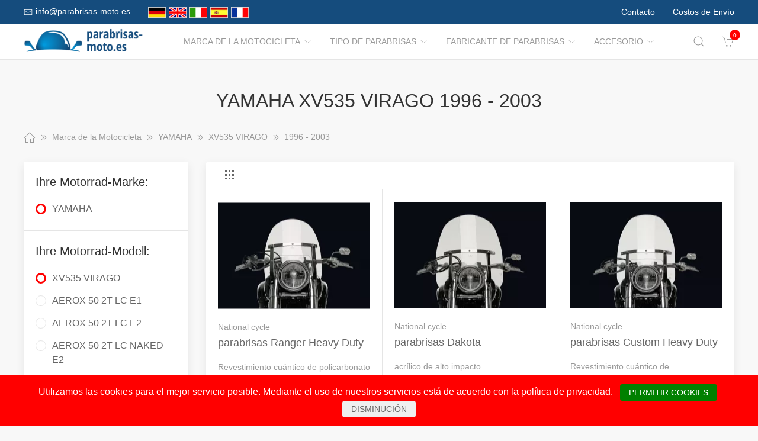

--- FILE ---
content_type: text/html; charset=UTF-8
request_url: https://www.parabrisas-moto.es/Marca_de_la_Motocicleta/1678190__1996_2003.html
body_size: 24476
content:
<!DOCTYPE html>
<html lang="de">
<head>
    <meta charset="UTF-8">
    <meta http-equiv="x-ua-compatible" content="ie=edge">
    <meta name="viewport" content="width=device-width, initial-scale=1">
    <title>    YAMAHA XV535 VIRAGO 1996 - 2003
</title>

    <meta name="robots" content="index,follow,noodp"/>
    <link rel="icon" type="image/png" sizes="32x32" href="/res/img/group-wind/favicon.ico"/>
    <meta itemprop="copyrightHolder" content="Motorradzubehör Hornig"/>
    <meta itemprop="isFamilyFriendly" content="True"/>
    <meta property="og:site_name" content=""/>
    <meta property="og:type" content="website"/>
        <meta property="og:title" content="YAMAHA XV535 VIRAGO 1996 - 2003" />
    <link rel="canonical" href="https://parabrisas-moto.es/Marca_de_la_Motocicleta/1678190__1996_2003.html">
    <link rel="stylesheet" href="/res/styles/style.css?v8">
            <link rel="stylesheet" href="/build/app.e1d16156.css">
                <style>
        .tm-toolbar-container:not(.uk-navbar-transparent),
        .uk-section-secondary{
            background-color:  #154c7d;
            background: #154c7d;
        }
        .uk-link, a{
            color: #1480dc
        }
        .uk-link:hover, a:hover {
            color: #ff0000
        }
    </style>
    <script src="/res/scripts/uikit.js"></script>
    <script src="/res/scripts/uikit-icons.js"></script>
</head>
<body>
<header>
    <div class="uk-navbar-container uk-light uk-visible@m tm-toolbar-container">
        <div class="uk-container" uk-navbar>
            <div class="uk-navbar-left">
                <nav>
                    <ul class="uk-navbar-nav">
                        <li>
                            <a href="mailto:info@parabrisas-moto.es">
                                <span class="uk-margin-xsmall-right" uk-icon="icon: mail; ratio: .75;"></span>
                                <span class="tm-pseudo">info@parabrisas-moto.es</span>
                            </a>
                        </li>
                        <li>
                            <div class="uk-navbar-item">
                        <a href="https://www.motorrad-windschilder.de" hreflang="de"><img src="/res/img/flags/de.gif" style="width: 30px; margin-right: 5px;" alt="motorrad-windschilder.de"/></a>
                                <a href="https://www.windshield-shop.com" hreflang="en"><img src="/res/img/flags/en.gif" style="width: 30px; margin-right: 5px;" alt="windshield-shop.com"/></a>
                                <a href="https://www.parabrezza-moto.it" hreflang="it"><img src="/res/img/flags/it.gif" style="width: 30px; margin-right: 5px;" alt="parabrezza-moto.it"/></a>
                                <a href="https://www.parabrisas-moto.es" hreflang="es"><img src="/res/img/flags/es.gif" style="width: 30px; margin-right: 5px;" alt="parabrisas-moto.es"/></a>
                                <a href="https://www.pare-brise-moto.fr" hreflang="fr"><img src="/res/img/flags/fr.gif" style="width: 30px; margin-right: 5px;" alt="pare-brise-moto.fr"/></a>
            </div>
                        </li>
                    </ul>
                </nav>
            </div>
            <div class="uk-navbar-right">
                <nav>
                    <ul class="uk-navbar-nav">
                                                <li>
                            <a href="/Contacto.html">
                                Contacto                            </a>
                        </li>
                        <li>
                            <a href="/Estado_de_envio.html">
                                Costos de Envío                            </a>
                        </li>
                    </ul>
                </nav>
            </div>
        </div>
    </div>
    <div class="uk-navbar-container tm-navbar-container" uk-sticky="cls-active: tm-navbar-container-fixed">

    
    <div class="uk-container" uk-navbar>
        <div class="uk-navbar-left">
            <button class="uk-navbar-toggle uk-hidden@m" uk-toggle="target: #nav-offcanvas" uk-navbar-toggle-icon></button>
            <a class="uk-navbar-item uk-logo" href="/"><img src="/res/img/logos/parabrisas-moto.es.png" width="240" alt="Motorrad Windschilder online kaufen"></a>
            <nav class="uk-visible@m">
                <ul class="uk-navbar-nav">
                                                                                                                    <li>
                                <a href="/Marca_de_la_Motocicleta.html">Marca de la Motocicleta<span class="uk-margin-xsmall-left" uk-icon="icon: chevron-down; ratio: .75;"></span></a>
                                <div class="uk-navbar-dropdown uk-margin-remove uk-padding-remove-vertical" uk-drop="pos: bottom-justify;delay-show: 125;delay-hide: 50;duration: 75;boundary: .tm-navbar-container;boundary-align: true;pos: bottom-justify;flip: x">
                                    <div class="uk-container uk-container-small uk-margin-top uk-margin-bottom">

                                        <ul class="uk-nav uk-nav-default uk-column-1-4">
                                                                                                                                                                                                        <li><a href="/Marca_de_la_Motocicleta/12844__APRILIA.html">APRILIA</a></li>
                                                                                                                                                                                                                                                                                                            <li><a href="/Marca_de_la_Motocicleta/1914939__ARENA.html">ARENA</a></li>
                                                                                                                                                                                                                                                                                                            <li><a href="/Marca_de_la_Motocicleta/1493101__Askoll.html">Askoll</a></li>
                                                                                                                                                                                                                                                                                                            <li><a href="/Marca_de_la_Motocicleta/857312__Benelli.html">Benelli</a></li>
                                                                                                                                                                                                                                                                                                            <li><a href="/Marca_de_la_Motocicleta/12866__BMW.html">BMW</a></li>
                                                                                                                                                                                                                                                                                                            <li><a href="/Marca_de_la_Motocicleta/1537165__Brixton.html">Brixton</a></li>
                                                                                                                                                                                                                                                                                                            <li><a href="/Marca_de_la_Motocicleta/12917__BRP_CAN_AM.html">BRP-CAN-AM</a></li>
                                                                                                                                                                                                                                                                                                            <li><a href="/Marca_de_la_Motocicleta/1913670__BSA.html">BSA</a></li>
                                                                                                                                                                                                                                                                                                            <li><a href="/Marca_de_la_Motocicleta/12919__CAGIVA.html">CAGIVA</a></li>
                                                                                                                                                                                                                                                                                                            <li><a href="/Marca_de_la_Motocicleta/1374262__CAN_AM.html">CAN-AM</a></li>
                                                                                                                                                                                                                                                                                                            <li><a href="/Marca_de_la_Motocicleta/1693146__CF_Moto.html">CF Moto</a></li>
                                                                                                                                                                                                                                                                                                            <li><a href="/Marca_de_la_Motocicleta/1813265__CFMOTO.html">CFMOTO</a></li>
                                                                                                                                                                                                                                                                                                                                                                                                        <li><a href="/Marca_de_la_Motocicleta/12926__DAELIM.html">DAELIM</a></li>
                                                                                                                                                                                                                                                                                                            <li><a href="/Marca_de_la_Motocicleta/1320732__Derbi.html">Derbi</a></li>
                                                                                                                                                                                                                                                                                                            <li><a href="/Marca_de_la_Motocicleta/759836__DERBY.html">DERBY</a></li>
                                                                                                                                                                                                                                                                                                                                                                                                        <li><a href="/Marca_de_la_Motocicleta/12928__DUCATI.html">DUCATI</a></li>
                                                                                                                                                                                                                                                                                                                                                                                                        <li><a href="/Marca_de_la_Motocicleta/1003559__Fantic.html">Fantic</a></li>
                                                                                                                                                                                                                                                                                                            <li><a href="/Marca_de_la_Motocicleta/1729689__GAS_GAS.html">GAS GAS</a></li>
                                                                                                                                                                                                                                                                                                            <li><a href="/Marca_de_la_Motocicleta/1903657__GASGAS.html">GASGAS</a></li>
                                                                                                                                                                                                                                                                                                            <li><a href="/Marca_de_la_Motocicleta/13578__GILERA.html">GILERA</a></li>
                                                                                                                                                                                                                                                                                                            <li><a href="/Marca_de_la_Motocicleta/1064987__Harley_Davidson.html">Harley Davidson</a></li>
                                                                                                                                                                                                                                                                                                            <li><a href="/Marca_de_la_Motocicleta/12981__HARLEY_DAVIDSON.html">HARLEY-DAVIDSON</a></li>
                                                                                                                                                                                                                                                                                                                                                                                                        <li><a href="/Marca_de_la_Motocicleta/12986__HONDA.html">HONDA</a></li>
                                                                                                                                                                                                                                                                                                            <li><a href="/Marca_de_la_Motocicleta/1914932__HORWIN.html">HORWIN</a></li>
                                                                                                                                                                                                                                                                                                            <li><a href="/Marca_de_la_Motocicleta/1055720__Husqvarna.html">Husqvarna</a></li>
                                                                                                                                                                                                                                                                                                            <li><a href="/Marca_de_la_Motocicleta/38427__HYOSUNG.html">HYOSUNG</a></li>
                                                                                                                                                                                                                                                                                                            <li><a href="/Marca_de_la_Motocicleta/1054940__Indian.html">Indian</a></li>
                                                                                                                                                                                                                                                                                                            <li><a href="/Marca_de_la_Motocicleta/58458__JAWA.html">JAWA</a></li>
                                                                                                                                                                                                                                                                                                            <li><a href="/Marca_de_la_Motocicleta/38426__Jonway.html">Jonway</a></li>
                                                                                                                                                                                                                                                                                                            <li><a href="/Marca_de_la_Motocicleta/13079__KAWASAKI.html">KAWASAKI</a></li>
                                                                                                                                                                                                                                                                                                            <li><a href="/Marca_de_la_Motocicleta/170506__Keeway.html">Keeway</a></li>
                                                                                                                                                                                                                                                                                                            <li><a href="/Marca_de_la_Motocicleta/1916066__KOVE.html">KOVE</a></li>
                                                                                                                                                                                                                                                                                                            <li><a href="/Marca_de_la_Motocicleta/13171__KTM.html">KTM</a></li>
                                                                                                                                                                                                                                                                                                            <li><a href="/Marca_de_la_Motocicleta/62627__KWANGYANG.html">KWANGYANG</a></li>
                                                                                                                                                                                                                                                                                                            <li><a href="/Marca_de_la_Motocicleta/13569__KYMCO.html">KYMCO</a></li>
                                                                                                                                                                                                                                                                                                            <li><a href="/Marca_de_la_Motocicleta/172519__LAVERDA.html">LAVERDA</a></li>
                                                                                                                                                                                                                                                                                                            <li><a href="/Marca_de_la_Motocicleta/51830__LML.html">LML</a></li>
                                                                                                                                                                                                                                                                                                            <li><a href="/Marca_de_la_Motocicleta/1729296__MACBOR.html">MACBOR</a></li>
                                                                                                                                                                                                                                                                                                            <li><a href="/Marca_de_la_Motocicleta/38423__MALAGUTI.html">MALAGUTI</a></li>
                                                                                                                                                                                                                                                                                                            <li><a href="/Marca_de_la_Motocicleta/1053713__Mash.html">Mash</a></li>
                                                                                                                                                                                                                                                                                                            <li><a href="/Marca_de_la_Motocicleta/1056149__Mondial.html">Mondial</a></li>
                                                                                                                                                                                                                                                                                                            <li><a href="/Marca_de_la_Motocicleta/992585__Moto_Guzzi.html">Moto Guzzi</a></li>
                                                                                                                                                                                                                                                                                                            <li><a href="/Marca_de_la_Motocicleta/1693398__Moto_Morini.html">Moto Morini</a></li>
                                                                                                                                                                                                                                                                                                            <li><a href="/Marca_de_la_Motocicleta/13173__MOTOGUZZI.html">MOTOGUZZI</a></li>
                                                                                                                                                                                                                                                                                                            <li><a href="/Marca_de_la_Motocicleta/1053746__MV_Agusta.html">MV Agusta</a></li>
                                                                                                                                                                                                                                                                                                            <li><a href="/Marca_de_la_Motocicleta/13182__MVAGUSTA.html">MVAGUSTA</a></li>
                                                                                                                                                                                                                                                                                                                                                                                                        <li><a href="/Marca_de_la_Motocicleta/1493092__NIU.html">NIU</a></li>
                                                                                                                                                                                                                                                                                                            <li><a href="/Marca_de_la_Motocicleta/13561__PEUGEOT.html">PEUGEOT</a></li>
                                                                                                                                                                                                                                                                                                            <li><a href="/Marca_de_la_Motocicleta/13580__PIAGGIO.html">PIAGGIO</a></li>
                                                                                                                                                                                                                                                                                                                                                                                                        <li><a href="/Marca_de_la_Motocicleta/58555__Polaris.html">Polaris</a></li>
                                                                                                                                                                                                                                                                                                            <li><a href="/Marca_de_la_Motocicleta/1815974__QJ.html">QJ</a></li>
                                                                                                                                                                                                                                                                                                            <li><a href="/Marca_de_la_Motocicleta/1898422__QJ_Motor.html">QJ Motor</a></li>
                                                                                                                                                                                                                                                                                                            <li><a href="/Marca_de_la_Motocicleta/1054091__Royal_Enfield.html">Royal Enfield</a></li>
                                                                                                                                                                                                                                                                                                            <li><a href="/Marca_de_la_Motocicleta/172597__S_und_TMOTORS.html">S&amp;TMOTORS</a></li>
                                                                                                                                                                                                                                                                                                            <li><a href="/Marca_de_la_Motocicleta/38424__SACHS.html">SACHS</a></li>
                                                                                                                                                                                                                                                                                                            <li><a href="/Marca_de_la_Motocicleta/172642__SCCM.html">SCCM</a></li>
                                                                                                                                                                                                                                                                                                            <li><a href="/Marca_de_la_Motocicleta/1814369__SEAT.html">SEAT</a></li>
                                                                                                                                                                                                                                                                                                                                                                                                        <li><a href="/Marca_de_la_Motocicleta/1730103__SILENCE.html">SILENCE</a></li>
                                                                                                                                                                                                                                                                                                            <li><a href="/Marca_de_la_Motocicleta/13193__SUZUKI.html">SUZUKI</a></li>
                                                                                                                                                                                                                                                                                                            <li><a href="/Marca_de_la_Motocicleta/13560__SYM.html">SYM</a></li>
                                                                                                                                                                                                                                                                                                            <li><a href="/Marca_de_la_Motocicleta/60127__Tauris.html">Tauris</a></li>
                                                                                                                                                                                                                                                                                                            <li><a href="/Marca_de_la_Motocicleta/13287__TRIUMPH.html">TRIUMPH</a></li>
                                                                                                                                                                                                                                                                                                            <li><a href="/Marca_de_la_Motocicleta/1065758__Universal.html">Universal</a></li>
                                                                                                                                                                                                                                                                                                            <li><a href="/Marca_de_la_Motocicleta/40569__Vectrix.html">Vectrix</a></li>
                                                                                                                                                                                                                                                                                                            <li><a href="/Marca_de_la_Motocicleta/38422__Vespa.html">Vespa</a></li>
                                                                                                                                                                                                                                                                                                            <li><a href="/Marca_de_la_Motocicleta/172717__VICTORY_POLARIS.html">VICTORY-POLARIS</a></li>
                                                                                                                                                                                                                                                                                                            <li><a href="/Marca_de_la_Motocicleta/1593913__VOGE.html">VOGE</a></li>
                                                                                                                                                                                                                                                                                                            <li><a href="/Marca_de_la_Motocicleta/13313__VOXAN.html">VOXAN</a></li>
                                                                                                                                                                                                                                                                                                            <li><a href="/Marca_de_la_Motocicleta/13316__YAMAHA.html">YAMAHA</a></li>
                                                                                                                                                                                                                                                                                                            <li><a href="/Marca_de_la_Motocicleta/172855__ZERO.html">ZERO</a></li>
                                                                                                                                                                                                                                                                                                            <li><a href="/Marca_de_la_Motocicleta/1593253__ZONTES.html">ZONTES</a></li>
                                                                                                                                                                                        </ul>
                                    </div>
                                </div>
                            </li>
                                                                                                <li>
                                <a href="/Tipo_de_Parabrisas.html">Tipo de Parabrisas<span class="uk-margin-xsmall-left" uk-icon="icon: chevron-down; ratio: .75;"></span></a>
                                <div class="uk-navbar-dropdown uk-margin-remove uk-padding-remove-vertical" uk-drop="pos: bottom-justify;delay-show: 125;delay-hide: 50;duration: 75;boundary: .tm-navbar-container;boundary-align: true;pos: bottom-justify;flip: x">
                                    <div class="uk-container uk-container-small uk-margin-top uk-margin-bottom">

                                        <ul class="uk-nav uk-nav-default uk-column-1-4">
                                                                                                                                                                                                                                                                                                                                                                                                                                                                                                                                                                                                                                                                                                                                                                                                                                                                                                                                                                                                                                                                                                                                                                                                                                                                                                                                                                                                                                                                                                                                                                                                                                                                                                                                                                                                                                                                                                                                                                                                                                                                                                                                                                                                                                                                                                                                                                                                                                                                                                                                                                                                                                                                                                                                                                                                                                                                                                                                                                                                                                                                                                                                                                                                                                                                                                                                                                                                                                                                                                                                                                                                                                                                                                                                                                                                                                                                                                                                                                                                                                                                                                                                                                                                                                                                                                                                                                                                                                                                                                                                                                                                                                                                                                                                                                                                                                                                                                                                                                                                                                                                                                                                                                                                                                                                                                                                                                                                                                                                                                                                                                                                                                                                                                                                                                                                                                                                                                                                                                                                                                                                                                                                                                                                                                                                                                                                                                                                                                                                                                                                                                                                                                                                                                                                                                                                                                                                                                                                                                                                                                                                                                                                                                                                                                                                                                                                                                                                                                                                                                                                                            </ul>
                                    </div>
                                </div>
                            </li>
                                                                                                <li>
                                <a href="/Fabricante_de_Parabrisas.html">Fabricante de Parabrisas<span class="uk-margin-xsmall-left" uk-icon="icon: chevron-down; ratio: .75;"></span></a>
                                <div class="uk-navbar-dropdown uk-margin-remove uk-padding-remove-vertical" uk-drop="pos: bottom-justify;delay-show: 125;delay-hide: 50;duration: 75;boundary: .tm-navbar-container;boundary-align: true;pos: bottom-justify;flip: x">
                                    <div class="uk-container uk-container-small uk-margin-top uk-margin-bottom">

                                        <ul class="uk-nav uk-nav-default uk-column-1-4">
                                                                                                                                                                                                                                                                                                                                                                                                                                                                                                                                                                                                                                                                                                                                                                                                                                                                                                                                                                                                                                                                                                                                                                                                                                                                                                                                                                                                                                                                                                                                                                                                                                                                                                                                                                                                                                                                                                                                                                                                                                                                                                                                                                                                                                                                                                                                                                                                                                                                                                                                                                                                                                                                                                                                                                                                                                                                                                                                                                                                                                                                                                                                                                                                                                                                                                                                                                                                                                                                                                                                                                                                                                                                                                                                                                                                                                                                                                                                                                                                                                                                                                                                                                                                                                                                                                                                                                                                                                                                                                                                                                                                                                                                                                                                                                                                                                                                                                                                                                                                                                                                                                                                                                                                                                                                                                                                                                                                                                                                                                                                                                                                                                                                                                                                                                                                                                                                                                                                                                                                                                                                                                                                                                                                                                                                                                                                                                                                                                                                                                                                                                                                                                                                                                                                                                                                                                                                                                                                                                                                                                                                                                                                                                                                                                                                                                                                                                                                                                                                                                                                                            </ul>
                                    </div>
                                </div>
                            </li>
                                                                                                <li>
                                <a href="/Accesorio.html">Accesorio<span class="uk-margin-xsmall-left" uk-icon="icon: chevron-down; ratio: .75;"></span></a>
                                <div class="uk-navbar-dropdown uk-margin-remove uk-padding-remove-vertical" uk-drop="pos: bottom-justify;delay-show: 125;delay-hide: 50;duration: 75;boundary: .tm-navbar-container;boundary-align: true;pos: bottom-justify;flip: x">
                                    <div class="uk-container uk-container-small uk-margin-top uk-margin-bottom">

                                        <ul class="uk-nav uk-nav-default uk-column-1-4">
                                                                                                                                                                                                                                                                                                                                                                                                                                                                                                                                                                                                                                                                                                                                                                                                                                                                                                                                                                                                                                                                                                                                                                                                                                                                                                                                                        <li><a href="/Accesorio/15609__Cosas_tiles.html">Cosas útiles</a></li>
                                                                                                                                                                                                                                                                                                                                                                                                                                                                                                                                                                                                <li><a href="/Accesorio/15610__Detergente.html">Detergente</a></li>
                                                                                                                                                                                                                                                                                                                                                                                                        <li><a href="/Accesorio/15607__Equipaje.html">Equipaje</a></li>
                                                                                                                                                                                                                                                                                                                                                                                                                                                                                                                                                                                                                                                                                                                                                                                                                                                                                    <li><a href="/Accesorio/15613__Herramientas.html">Herramientas</a></li>
                                                                                                                                                                                                                                                                                                                                                                                                                                                                                                                                                                                                                                                                                                                                                                                                                                                                                                                                                                                                                                                                                                                                                                                                                                                                                                                                                                                                                                                                                                                                                                                                                                                                                                                                                                                                                                                                                                                                                                                                                                                                                                                                                                                                                                                                                                                                                                                                                                                                                                                                                                                                            <li><a href="/Accesorio/15608__Navegacin_y_Comunicacin.html">Navegación y Comunicación</a></li>
                                                                                                                                                                                                                                                                                                                                                                                                                                                                                                                                                                                                <li><a href="/Accesorio/15612__Piezas_de_recambio.html">Piezas de recambio</a></li>
                                                                                                                                                                                                                                                                                                                                                                                                                                                                                                                                                                                                                                                                                                                                                                                                                                                                                                                                                                                                                                                                            <li><a href="/Accesorio/15611__Seguridad.html">Seguridad</a></li>
                                                                                                                                                                                                                                                                                                                                                                                                                                                                                                                                                                                                                                                                                                                                                                                                                                                                                                                                                                                                                                                                                                                                                                                                                                                                                                                                                                                                                                                                                                                                </ul>
                                    </div>
                                </div>
                            </li>
                                            
                </ul>
            </nav>
        </div>
        <div class="uk-navbar-right">

            <a class="uk-navbar-toggle tm-navbar-button" href="#" uk-search-icon></a>
            <div class="uk-navbar-dropdown uk-padding-small uk-margin-remove" uk-drop="mode: click;cls-drop: uk-navbar-dropdown;boundary: .tm-navbar-container;boundary-align: true;pos: bottom-justify;flip: x">
                <div class="uk-container">
                    <div class="uk-grid-small uk-flex-middle" uk-grid>
                        <div class="uk-width-expand">
                            <form class="uk-search uk-search-navbar uk-width-1-1" action="/Search.html" method="get">
                                <input class="uk-search-input" type="search" placeholder="Search…" autofocus name="q"></form>
                        </div>
                        <div class="uk-width-auto"><a class="uk-navbar-dropdown-close" href="#" uk-close></a>
                        </div>
                    </div>
                </div>
            </div>

            <div id="basket-counter-icon">
                <basket-counter-icon initial-count="0"/>
            </div>
        </div>
    </div>
</div>

</header>
<div class="uk-offcanvas-content">

    <main>
        <section>
            <div class="uk-container">
                        
    <section class="uk-section uk-section-small">
        <div class="uk-container">
            <div class="uk-grid-medium uk-child-width-1-1" uk-grid>
                <div class="uk-text-center">
                    <h1 class="uk-margin-small-top uk-margin-remove-bottom">
                        YAMAHA XV535 VIRAGO 1996 - 2003
                    </h1>
                </div>

                <div class="breadcrumb-cnt">
    <ul class="uk-breadcrumb" vocab="https://schema.org/" typeof="BreadcrumbList">
        <li property="itemListElement" typeof="ListItem">
            <a href="/" property="item" typeof="WebPage"><span uk-icon="icon: home"></span><span property="name" style="display: none">parabrisas-moto.es</span></a>
            <i uk-icon="icon: chevron-double-right"></i>
            <meta property="position" content="1">
        </li>
                    <li property="itemListElement" typeof="ListItem">
                <a href="/Marca_de_la_Motocicleta.html" property="item" typeof="WebPage">
                    <span property="name">Marca de la Motocicleta</span>
                </a>
                                    <i uk-icon="icon: chevron-double-right"></i>
                                <meta property="position" content="2">
            </li>
                    <li property="itemListElement" typeof="ListItem">
                <a href="/Marca_de_la_Motocicleta/13316__YAMAHA.html" property="item" typeof="WebPage">
                    <span property="name">YAMAHA</span>
                </a>
                                    <i uk-icon="icon: chevron-double-right"></i>
                                <meta property="position" content="3">
            </li>
                    <li property="itemListElement" typeof="ListItem">
                <a href="/Marca_de_la_Motocicleta/1057628__XV535_VIRAGO.html" property="item" typeof="WebPage">
                    <span property="name">XV535 VIRAGO</span>
                </a>
                                    <i uk-icon="icon: chevron-double-right"></i>
                                <meta property="position" content="4">
            </li>
                    <li property="itemListElement" typeof="ListItem">
                <a href="/Marca_de_la_Motocicleta/1678190__1996_2003.html" property="item" typeof="WebPage">
                    <span property="name">1996 - 2003</span>
                </a>
                                <meta property="position" content="5">
            </li>
            </ul>
</div>

                <div>
                    <div class="uk-grid-medium" uk-grid>
                                                    <aside class="uk-width-1-4 tm-aside-column tm-filters" id="filters" uk-offcanvas="overlay: true; container: false;">
                            <div class="uk-offcanvas-bar uk-padding-remove">
                                <div class="uk-card uk-card-default uk-card-small uk-flex uk-flex-column uk-height-1-1">
                                    <div class="uk-margin-remove uk-flex-1 uk-overflow-auto" uk-accordion="multiple: true; targets: &gt; .js-accordion-section" style="flex-basis: auto">

                                                                                <section class="uk-card-small uk-card-body"><h4 class="uk-margin-small-bottom">
                                            Ihre Motorrad-Marke:
                                            </h4>
                                            <div class="uk-accordion-content">
                                                <ul class="uk-list tm-scrollbox">
                                                    <li>
                                                        <input class="tm-checkbox" id="mark-13316" name="mark" value="13316" type="checkbox" checked disabled>
                                                        <label for="mark-13316"><span>YAMAHA</span></label>
                                                    </li>
                                                </ul>
                                            </div>
                                        </section>
                                        
                                                                                <section class="uk-card-small uk-card-body">
                                            <h4 class="uk-margin-small-bottom">
                                                                                                    Ihre Motorrad-Modell:
                                                                                            </h4>
                                            <div class="uk-accordion-content">
                                                <ul class="uk-list tm-scrollbox">
                                                                                                        <li>
                                                        <input
                                                            class="tm-checkbox"
                                                            id="model-1057628"
                                                            name="model"
                                                            value="1057628"
                                                            type="checkbox"
                                                                                                                            checked                                                                                                                    >
                                                        <label
                                                            for="brand-1057628"
                                                            class="js-imitate-link"
                                                            data-href="/Marca_de_la_Motocicleta/1057628__XV535_VIRAGO.html"
                                                        >
                                                            <span>XV535 VIRAGO</span>
                                                        </label>
                                                    </li>
                                                                                                        <li>
                                                        <input
                                                            class="tm-checkbox"
                                                            id="model-1914174"
                                                            name="model"
                                                            value="1914174"
                                                            type="checkbox"
                                                                                                                                                                                                                                                >
                                                        <label
                                                            for="brand-1914174"
                                                            class="js-imitate-link"
                                                            data-href="/Marca_de_la_Motocicleta/1914174__AEROX_50_2T_LC_E1.html"
                                                        >
                                                            <span>AEROX 50 2T LC E1</span>
                                                        </label>
                                                    </li>
                                                                                                        <li>
                                                        <input
                                                            class="tm-checkbox"
                                                            id="model-1914181"
                                                            name="model"
                                                            value="1914181"
                                                            type="checkbox"
                                                                                                                                                                                                                                                >
                                                        <label
                                                            for="brand-1914181"
                                                            class="js-imitate-link"
                                                            data-href="/Marca_de_la_Motocicleta/1914181__AEROX_50_2T_LC_E2.html"
                                                        >
                                                            <span>AEROX 50 2T LC E2</span>
                                                        </label>
                                                    </li>
                                                                                                        <li>
                                                        <input
                                                            class="tm-checkbox"
                                                            id="model-1915614"
                                                            name="model"
                                                            value="1915614"
                                                            type="checkbox"
                                                                                                                                                                                                                                                >
                                                        <label
                                                            for="brand-1915614"
                                                            class="js-imitate-link"
                                                            data-href="/Marca_de_la_Motocicleta/1915614__AEROX_50_2T_LC_NAKED_E2.html"
                                                        >
                                                            <span>AEROX 50 2T LC NAKED E2</span>
                                                        </label>
                                                    </li>
                                                                                                        <li>
                                                        <input
                                                            class="tm-checkbox"
                                                            id="model-1915621"
                                                            name="model"
                                                            value="1915621"
                                                            type="checkbox"
                                                                                                                                                                                                                                                >
                                                        <label
                                                            for="brand-1915621"
                                                            class="js-imitate-link"
                                                            data-href="/Marca_de_la_Motocicleta/1915621__AEROX_50_4T_AC_E2.html"
                                                        >
                                                            <span>AEROX 50 4T AC E2</span>
                                                        </label>
                                                    </li>
                                                                                                        <li>
                                                        <input
                                                            class="tm-checkbox"
                                                            id="model-1915626"
                                                            name="model"
                                                            value="1915626"
                                                            type="checkbox"
                                                                                                                                                                                                                                                >
                                                        <label
                                                            for="brand-1915626"
                                                            class="js-imitate-link"
                                                            data-href="/Marca_de_la_Motocicleta/1915626__AEROX_50_4T_AC_E4.html"
                                                        >
                                                            <span>AEROX 50 4T AC E4</span>
                                                        </label>
                                                    </li>
                                                                                                        <li>
                                                        <input
                                                            class="tm-checkbox"
                                                            id="model-13317"
                                                            name="model"
                                                            value="13317"
                                                            type="checkbox"
                                                                                                                                                                                                                                                >
                                                        <label
                                                            for="brand-13317"
                                                            class="js-imitate-link"
                                                            data-href="/Marca_de_la_Motocicleta/13317__BT_1100_BULLDOG.html"
                                                        >
                                                            <span>BT 1100 BULLDOG</span>
                                                        </label>
                                                    </li>
                                                                                                        <li>
                                                        <input
                                                            class="tm-checkbox"
                                                            id="model-62873"
                                                            name="model"
                                                            value="62873"
                                                            type="checkbox"
                                                                                                                                                                                                                                                >
                                                        <label
                                                            for="brand-62873"
                                                            class="js-imitate-link"
                                                            data-href="/Marca_de_la_Motocicleta/62873__BWS_125.html"
                                                        >
                                                            <span>BWS 125</span>
                                                        </label>
                                                    </li>
                                                                                                        <li>
                                                        <input
                                                            class="tm-checkbox"
                                                            id="model-1594273"
                                                            name="model"
                                                            value="1594273"
                                                            type="checkbox"
                                                                                                                                                                                                                                                >
                                                        <label
                                                            for="brand-1594273"
                                                            class="js-imitate-link"
                                                            data-href="/Marca_de_la_Motocicleta/1594273__CYGNUS_R.html"
                                                        >
                                                            <span>CYGNUS R</span>
                                                        </label>
                                                    </li>
                                                                                                        <li>
                                                        <input
                                                            class="tm-checkbox"
                                                            id="model-1053398"
                                                            name="model"
                                                            value="1053398"
                                                            type="checkbox"
                                                                                                                                                                                                                                                >
                                                        <label
                                                            for="brand-1053398"
                                                            class="js-imitate-link"
                                                            data-href="/Marca_de_la_Motocicleta/1053398__CYGNUS_X.html"
                                                        >
                                                            <span>CYGNUS X</span>
                                                        </label>
                                                    </li>
                                                                                                        <li>
                                                        <input
                                                            class="tm-checkbox"
                                                            id="model-1321059"
                                                            name="model"
                                                            value="1321059"
                                                            type="checkbox"
                                                                                                                                                                                                                                                >
                                                        <label
                                                            for="brand-1321059"
                                                            class="js-imitate-link"
                                                            data-href="/Marca_de_la_Motocicleta/1321059__DELIGHT.html"
                                                        >
                                                            <span>D&#039;ELIGHT</span>
                                                        </label>
                                                    </li>
                                                                                                        <li>
                                                        <input
                                                            class="tm-checkbox"
                                                            id="model-13318"
                                                            name="model"
                                                            value="13318"
                                                            type="checkbox"
                                                                                                                                                                                                                                                >
                                                        <label
                                                            for="brand-13318"
                                                            class="js-imitate-link"
                                                            data-href="/Marca_de_la_Motocicleta/13318__DT_125_R.html"
                                                        >
                                                            <span>DT 125 R</span>
                                                        </label>
                                                    </li>
                                                                                                        <li>
                                                        <input
                                                            class="tm-checkbox"
                                                            id="model-13319"
                                                            name="model"
                                                            value="13319"
                                                            type="checkbox"
                                                                                                                                                                                                                                                >
                                                        <label
                                                            for="brand-13319"
                                                            class="js-imitate-link"
                                                            data-href="/Marca_de_la_Motocicleta/13319__DT_125_RE_X.html"
                                                        >
                                                            <span>DT 125 RE / X</span>
                                                        </label>
                                                    </li>
                                                                                                        <li>
                                                        <input
                                                            class="tm-checkbox"
                                                            id="model-13320"
                                                            name="model"
                                                            value="13320"
                                                            type="checkbox"
                                                                                                                                                                                                                                                >
                                                        <label
                                                            for="brand-13320"
                                                            class="js-imitate-link"
                                                            data-href="/Marca_de_la_Motocicleta/13320__FJ_1100.html"
                                                        >
                                                            <span>FJ 1100</span>
                                                        </label>
                                                    </li>
                                                                                                        <li>
                                                        <input
                                                            class="tm-checkbox"
                                                            id="model-13321"
                                                            name="model"
                                                            value="13321"
                                                            type="checkbox"
                                                                                                                                                                                                                                                >
                                                        <label
                                                            for="brand-13321"
                                                            class="js-imitate-link"
                                                            data-href="/Marca_de_la_Motocicleta/13321__FJ_1200.html"
                                                        >
                                                            <span>FJ 1200</span>
                                                        </label>
                                                    </li>
                                                                                                        <li>
                                                        <input
                                                            class="tm-checkbox"
                                                            id="model-13322"
                                                            name="model"
                                                            value="13322"
                                                            type="checkbox"
                                                                                                                                                                                                                                                >
                                                        <label
                                                            for="brand-13322"
                                                            class="js-imitate-link"
                                                            data-href="/Marca_de_la_Motocicleta/13322__FJR_1300.html"
                                                        >
                                                            <span>FJR 1300</span>
                                                        </label>
                                                    </li>
                                                                                                        <li>
                                                        <input
                                                            class="tm-checkbox"
                                                            id="model-1062122"
                                                            name="model"
                                                            value="1062122"
                                                            type="checkbox"
                                                                                                                                                                                                                                                >
                                                        <label
                                                            for="brand-1062122"
                                                            class="js-imitate-link"
                                                            data-href="/Marca_de_la_Motocicleta/1062122__FJR1300.html"
                                                        >
                                                            <span>FJR1300</span>
                                                        </label>
                                                    </li>
                                                                                                        <li>
                                                        <input
                                                            class="tm-checkbox"
                                                            id="model-1062104"
                                                            name="model"
                                                            value="1062104"
                                                            type="checkbox"
                                                                                                                                                                                                                                                >
                                                        <label
                                                            for="brand-1062104"
                                                            class="js-imitate-link"
                                                            data-href="/Marca_de_la_Motocicleta/1062104__FJR1300A.html"
                                                        >
                                                            <span>FJR1300A</span>
                                                        </label>
                                                    </li>
                                                                                                        <li>
                                                        <input
                                                            class="tm-checkbox"
                                                            id="model-1062110"
                                                            name="model"
                                                            value="1062110"
                                                            type="checkbox"
                                                                                                                                                                                                                                                >
                                                        <label
                                                            for="brand-1062110"
                                                            class="js-imitate-link"
                                                            data-href="/Marca_de_la_Motocicleta/1062110__FJr1300AE.html"
                                                        >
                                                            <span>FJr1300AE</span>
                                                        </label>
                                                    </li>
                                                                                                        <li>
                                                        <input
                                                            class="tm-checkbox"
                                                            id="model-1062116"
                                                            name="model"
                                                            value="1062116"
                                                            type="checkbox"
                                                                                                                                                                                                                                                >
                                                        <label
                                                            for="brand-1062116"
                                                            class="js-imitate-link"
                                                            data-href="/Marca_de_la_Motocicleta/1062116__FJR1300AS.html"
                                                        >
                                                            <span>FJR1300AS</span>
                                                        </label>
                                                    </li>
                                                                                                        <li>
                                                        <input
                                                            class="tm-checkbox"
                                                            id="model-165765"
                                                            name="model"
                                                            value="165765"
                                                            type="checkbox"
                                                                                                                                                                                                                                                >
                                                        <label
                                                            for="brand-165765"
                                                            class="js-imitate-link"
                                                            data-href="/Marca_de_la_Motocicleta/165765__FZ_1.html"
                                                        >
                                                            <span>FZ 1</span>
                                                        </label>
                                                    </li>
                                                                                                        <li>
                                                        <input
                                                            class="tm-checkbox"
                                                            id="model-758339"
                                                            name="model"
                                                            value="758339"
                                                            type="checkbox"
                                                                                                                                                                                                                                                >
                                                        <label
                                                            for="brand-758339"
                                                            class="js-imitate-link"
                                                            data-href="/Marca_de_la_Motocicleta/758339__FZ_1_Fazer.html"
                                                        >
                                                            <span>FZ 1 Fazer</span>
                                                        </label>
                                                    </li>
                                                                                                        <li>
                                                        <input
                                                            class="tm-checkbox"
                                                            id="model-13571"
                                                            name="model"
                                                            value="13571"
                                                            type="checkbox"
                                                                                                                                                                                                                                                >
                                                        <label
                                                            for="brand-13571"
                                                            class="js-imitate-link"
                                                            data-href="/Marca_de_la_Motocicleta/13571__FZ_6.html"
                                                        >
                                                            <span>FZ 6</span>
                                                        </label>
                                                    </li>
                                                                                                        <li>
                                                        <input
                                                            class="tm-checkbox"
                                                            id="model-758330"
                                                            name="model"
                                                            value="758330"
                                                            type="checkbox"
                                                                                                                                                                                                                                                >
                                                        <label
                                                            for="brand-758330"
                                                            class="js-imitate-link"
                                                            data-href="/Marca_de_la_Motocicleta/758330__FZ_6_R.html"
                                                        >
                                                            <span>FZ 6 R</span>
                                                        </label>
                                                    </li>
                                                                                                        <li>
                                                        <input
                                                            class="tm-checkbox"
                                                            id="model-13323"
                                                            name="model"
                                                            value="13323"
                                                            type="checkbox"
                                                                                                                                                                                                                                                >
                                                        <label
                                                            for="brand-13323"
                                                            class="js-imitate-link"
                                                            data-href="/Marca_de_la_Motocicleta/13323__FZ_600.html"
                                                        >
                                                            <span>FZ 600</span>
                                                        </label>
                                                    </li>
                                                                                                        <li>
                                                        <input
                                                            class="tm-checkbox"
                                                            id="model-758321"
                                                            name="model"
                                                            value="758321"
                                                            type="checkbox"
                                                                                                                                                                                                                                                >
                                                        <label
                                                            for="brand-758321"
                                                            class="js-imitate-link"
                                                            data-href="/Marca_de_la_Motocicleta/758321__FZ_600_S_FAZER.html"
                                                        >
                                                            <span>FZ 600 S FAZER</span>
                                                        </label>
                                                    </li>
                                                                                                        <li>
                                                        <input
                                                            class="tm-checkbox"
                                                            id="model-13324"
                                                            name="model"
                                                            value="13324"
                                                            type="checkbox"
                                                                                                                                                                                                                                                >
                                                        <label
                                                            for="brand-13324"
                                                            class="js-imitate-link"
                                                            data-href="/Marca_de_la_Motocicleta/13324__FZ_600_S2_FAZER.html"
                                                        >
                                                            <span>FZ 600 S2 FAZER</span>
                                                        </label>
                                                    </li>
                                                                                                        <li>
                                                        <input
                                                            class="tm-checkbox"
                                                            id="model-13325"
                                                            name="model"
                                                            value="13325"
                                                            type="checkbox"
                                                                                                                                                                                                                                                >
                                                        <label
                                                            for="brand-13325"
                                                            class="js-imitate-link"
                                                            data-href="/Marca_de_la_Motocicleta/13325__FZ_750.html"
                                                        >
                                                            <span>FZ 750</span>
                                                        </label>
                                                    </li>
                                                                                                        <li>
                                                        <input
                                                            class="tm-checkbox"
                                                            id="model-13640"
                                                            name="model"
                                                            value="13640"
                                                            type="checkbox"
                                                                                                                                                                                                                                                >
                                                        <label
                                                            for="brand-13640"
                                                            class="js-imitate-link"
                                                            data-href="/Marca_de_la_Motocicleta/13640__FZ_8_Fazer.html"
                                                        >
                                                            <span>FZ 8 Fazer</span>
                                                        </label>
                                                    </li>
                                                                                                        <li>
                                                        <input
                                                            class="tm-checkbox"
                                                            id="model-41951"
                                                            name="model"
                                                            value="41951"
                                                            type="checkbox"
                                                                                                                                                                                                                                                >
                                                        <label
                                                            for="brand-41951"
                                                            class="js-imitate-link"
                                                            data-href="/Marca_de_la_Motocicleta/41951__FZ_8_N.html"
                                                        >
                                                            <span>FZ 8 N</span>
                                                        </label>
                                                    </li>
                                                                                                        <li>
                                                        <input
                                                            class="tm-checkbox"
                                                            id="model-165945"
                                                            name="model"
                                                            value="165945"
                                                            type="checkbox"
                                                                                                                                                                                                                                                >
                                                        <label
                                                            for="brand-165945"
                                                            class="js-imitate-link"
                                                            data-href="/Marca_de_la_Motocicleta/165945__FZ_07.html"
                                                        >
                                                            <span>FZ-07</span>
                                                        </label>
                                                    </li>
                                                                                                        <li>
                                                        <input
                                                            class="tm-checkbox"
                                                            id="model-165975"
                                                            name="model"
                                                            value="165975"
                                                            type="checkbox"
                                                                                                                                                                                                                                                >
                                                        <label
                                                            for="brand-165975"
                                                            class="js-imitate-link"
                                                            data-href="/Marca_de_la_Motocicleta/165975__FZ_09.html"
                                                        >
                                                            <span>FZ-09</span>
                                                        </label>
                                                    </li>
                                                                                                        <li>
                                                        <input
                                                            class="tm-checkbox"
                                                            id="model-1054883"
                                                            name="model"
                                                            value="1054883"
                                                            type="checkbox"
                                                                                                                                                                                                                                                >
                                                        <label
                                                            for="brand-1054883"
                                                            class="js-imitate-link"
                                                            data-href="/Marca_de_la_Motocicleta/1054883__FZ1.html"
                                                        >
                                                            <span>FZ1</span>
                                                        </label>
                                                    </li>
                                                                                                        <li>
                                                        <input
                                                            class="tm-checkbox"
                                                            id="model-1062071"
                                                            name="model"
                                                            value="1062071"
                                                            type="checkbox"
                                                                                                                                                                                                                                                >
                                                        <label
                                                            for="brand-1062071"
                                                            class="js-imitate-link"
                                                            data-href="/Marca_de_la_Motocicleta/1062071__FZ1_FAZER.html"
                                                        >
                                                            <span>FZ1 FAZER</span>
                                                        </label>
                                                    </li>
                                                                                                        <li>
                                                        <input
                                                            class="tm-checkbox"
                                                            id="model-1065740"
                                                            name="model"
                                                            value="1065740"
                                                            type="checkbox"
                                                                                                                                                                                                                                                >
                                                        <label
                                                            for="brand-1065740"
                                                            class="js-imitate-link"
                                                            data-href="/Marca_de_la_Motocicleta/1065740__FZ6.html"
                                                        >
                                                            <span>FZ6</span>
                                                        </label>
                                                    </li>
                                                                                                        <li>
                                                        <input
                                                            class="tm-checkbox"
                                                            id="model-1061969"
                                                            name="model"
                                                            value="1061969"
                                                            type="checkbox"
                                                                                                                                                                                                                                                >
                                                        <label
                                                            for="brand-1061969"
                                                            class="js-imitate-link"
                                                            data-href="/Marca_de_la_Motocicleta/1061969__FZ6_FAZER.html"
                                                        >
                                                            <span>FZ6 FAZER</span>
                                                        </label>
                                                    </li>
                                                                                                        <li>
                                                        <input
                                                            class="tm-checkbox"
                                                            id="model-1062011"
                                                            name="model"
                                                            value="1062011"
                                                            type="checkbox"
                                                                                                                                                                                                                                                >
                                                        <label
                                                            for="brand-1062011"
                                                            class="js-imitate-link"
                                                            data-href="/Marca_de_la_Motocicleta/1062011__FZ6_FAZER_S2.html"
                                                        >
                                                            <span>FZ6 FAZER S2</span>
                                                        </label>
                                                    </li>
                                                                                                        <li>
                                                        <input
                                                            class="tm-checkbox"
                                                            id="model-1067189"
                                                            name="model"
                                                            value="1067189"
                                                            type="checkbox"
                                                                                                                                                                                                                                                >
                                                        <label
                                                            for="brand-1067189"
                                                            class="js-imitate-link"
                                                            data-href="/Marca_de_la_Motocicleta/1067189__FZ6_S2.html"
                                                        >
                                                            <span>FZ6 S2</span>
                                                        </label>
                                                    </li>
                                                                                                        <li>
                                                        <input
                                                            class="tm-checkbox"
                                                            id="model-1054859"
                                                            name="model"
                                                            value="1054859"
                                                            type="checkbox"
                                                                                                                                                                                                                                                >
                                                        <label
                                                            for="brand-1054859"
                                                            class="js-imitate-link"
                                                            data-href="/Marca_de_la_Motocicleta/1054859__FZ8.html"
                                                        >
                                                            <span>FZ8</span>
                                                        </label>
                                                    </li>
                                                                                                        <li>
                                                        <input
                                                            class="tm-checkbox"
                                                            id="model-1061984"
                                                            name="model"
                                                            value="1061984"
                                                            type="checkbox"
                                                                                                                                                                                                                                                >
                                                        <label
                                                            for="brand-1061984"
                                                            class="js-imitate-link"
                                                            data-href="/Marca_de_la_Motocicleta/1061984__FZ8_FAZER.html"
                                                        >
                                                            <span>FZ8 FAZER</span>
                                                        </label>
                                                    </li>
                                                                                                        <li>
                                                        <input
                                                            class="tm-checkbox"
                                                            id="model-13328"
                                                            name="model"
                                                            value="13328"
                                                            type="checkbox"
                                                                                                                                                                                                                                                >
                                                        <label
                                                            for="brand-13328"
                                                            class="js-imitate-link"
                                                            data-href="/Marca_de_la_Motocicleta/13328__FZR_1000.html"
                                                        >
                                                            <span>FZR 1000</span>
                                                        </label>
                                                    </li>
                                                                                                        <li>
                                                        <input
                                                            class="tm-checkbox"
                                                            id="model-758276"
                                                            name="model"
                                                            value="758276"
                                                            type="checkbox"
                                                                                                                                                                                                                                                >
                                                        <label
                                                            for="brand-758276"
                                                            class="js-imitate-link"
                                                            data-href="/Marca_de_la_Motocicleta/758276__FZR_400.html"
                                                        >
                                                            <span>FZR 400</span>
                                                        </label>
                                                    </li>
                                                                                                        <li>
                                                        <input
                                                            class="tm-checkbox"
                                                            id="model-1412493"
                                                            name="model"
                                                            value="1412493"
                                                            type="checkbox"
                                                                                                                                                                                                                                                >
                                                        <label
                                                            for="brand-1412493"
                                                            class="js-imitate-link"
                                                            data-href="/Marca_de_la_Motocicleta/1412493__FZR_400_RR_Exup.html"
                                                        >
                                                            <span>FZR 400 RR / Exup</span>
                                                        </label>
                                                    </li>
                                                                                                        <li>
                                                        <input
                                                            class="tm-checkbox"
                                                            id="model-166065"
                                                            name="model"
                                                            value="166065"
                                                            type="checkbox"
                                                                                                                                                                                                                                                >
                                                        <label
                                                            for="brand-166065"
                                                            class="js-imitate-link"
                                                            data-href="/Marca_de_la_Motocicleta/166065__FZR_600.html"
                                                        >
                                                            <span>FZR 600</span>
                                                        </label>
                                                    </li>
                                                                                                        <li>
                                                        <input
                                                            class="tm-checkbox"
                                                            id="model-758264"
                                                            name="model"
                                                            value="758264"
                                                            type="checkbox"
                                                                                                                                                                                                                                                >
                                                        <label
                                                            for="brand-758264"
                                                            class="js-imitate-link"
                                                            data-href="/Marca_de_la_Motocicleta/758264__FZR_750.html"
                                                        >
                                                            <span>FZR 750</span>
                                                        </label>
                                                    </li>
                                                                                                        <li>
                                                        <input
                                                            class="tm-checkbox"
                                                            id="model-42012"
                                                            name="model"
                                                            value="42012"
                                                            type="checkbox"
                                                                                                                                                                                                                                                >
                                                        <label
                                                            for="brand-42012"
                                                            class="js-imitate-link"
                                                            data-href="/Marca_de_la_Motocicleta/42012__FZS_1.html"
                                                        >
                                                            <span>FZS 1</span>
                                                        </label>
                                                    </li>
                                                                                                        <li>
                                                        <input
                                                            class="tm-checkbox"
                                                            id="model-13335"
                                                            name="model"
                                                            value="13335"
                                                            type="checkbox"
                                                                                                                                                                                                                                                >
                                                        <label
                                                            for="brand-13335"
                                                            class="js-imitate-link"
                                                            data-href="/Marca_de_la_Motocicleta/13335__FZS_1000_FAZER.html"
                                                        >
                                                            <span>FZS 1000 FAZER</span>
                                                        </label>
                                                    </li>
                                                                                                        <li>
                                                        <input
                                                            class="tm-checkbox"
                                                            id="model-166215"
                                                            name="model"
                                                            value="166215"
                                                            type="checkbox"
                                                                                                                                                                                                                                                >
                                                        <label
                                                            for="brand-166215"
                                                            class="js-imitate-link"
                                                            data-href="/Marca_de_la_Motocicleta/166215__FZS_6_S2.html"
                                                        >
                                                            <span>FZS 6 (S2)</span>
                                                        </label>
                                                    </li>
                                                                                                        <li>
                                                        <input
                                                            class="tm-checkbox"
                                                            id="model-13337"
                                                            name="model"
                                                            value="13337"
                                                            type="checkbox"
                                                                                                                                                                                                                                                >
                                                        <label
                                                            for="brand-13337"
                                                            class="js-imitate-link"
                                                            data-href="/Marca_de_la_Motocicleta/13337__FZS_600_FAZER.html"
                                                        >
                                                            <span>FZS 600 FAZER</span>
                                                        </label>
                                                    </li>
                                                                                                        <li>
                                                        <input
                                                            class="tm-checkbox"
                                                            id="model-1061990"
                                                            name="model"
                                                            value="1061990"
                                                            type="checkbox"
                                                                                                                                                                                                                                                >
                                                        <label
                                                            for="brand-1061990"
                                                            class="js-imitate-link"
                                                            data-href="/Marca_de_la_Motocicleta/1061990__FZS1000_FAZER.html"
                                                        >
                                                            <span>FZS1000 FAZER</span>
                                                        </label>
                                                    </li>
                                                                                                        <li>
                                                        <input
                                                            class="tm-checkbox"
                                                            id="model-1062059"
                                                            name="model"
                                                            value="1062059"
                                                            type="checkbox"
                                                                                                                                                                                                                                                >
                                                        <label
                                                            for="brand-1062059"
                                                            class="js-imitate-link"
                                                            data-href="/Marca_de_la_Motocicleta/1062059__FZS600_FAZER.html"
                                                        >
                                                            <span>FZS600 FAZER</span>
                                                        </label>
                                                    </li>
                                                                                                        <li>
                                                        <input
                                                            class="tm-checkbox"
                                                            id="model-13338"
                                                            name="model"
                                                            value="13338"
                                                            type="checkbox"
                                                                                                                                                                                                                                                >
                                                        <label
                                                            for="brand-13338"
                                                            class="js-imitate-link"
                                                            data-href="/Marca_de_la_Motocicleta/13338__GTS_1000.html"
                                                        >
                                                            <span>GTS 1000</span>
                                                        </label>
                                                    </li>
                                                                                                        <li>
                                                        <input
                                                            class="tm-checkbox"
                                                            id="model-1914203"
                                                            name="model"
                                                            value="1914203"
                                                            type="checkbox"
                                                                                                                                                                                                                                                >
                                                        <label
                                                            for="brand-1914203"
                                                            class="js-imitate-link"
                                                            data-href="/Marca_de_la_Motocicleta/1914203__JOG_50_2T_AC_E1.html"
                                                        >
                                                            <span>JOG 50 2T AC E1</span>
                                                        </label>
                                                    </li>
                                                                                                        <li>
                                                        <input
                                                            class="tm-checkbox"
                                                            id="model-1914192"
                                                            name="model"
                                                            value="1914192"
                                                            type="checkbox"
                                                                                                                                                                                                                                                >
                                                        <label
                                                            for="brand-1914192"
                                                            class="js-imitate-link"
                                                            data-href="/Marca_de_la_Motocicleta/1914192__JOG_50_R_AC_E2.html"
                                                        >
                                                            <span>JOG 50 R AC E2</span>
                                                        </label>
                                                    </li>
                                                                                                        <li>
                                                        <input
                                                            class="tm-checkbox"
                                                            id="model-1914219"
                                                            name="model"
                                                            value="1914219"
                                                            type="checkbox"
                                                                                                                                                                                                                                                >
                                                        <label
                                                            for="brand-1914219"
                                                            class="js-imitate-link"
                                                            data-href="/Marca_de_la_Motocicleta/1914219__JOG_50_RR_LC_E2.html"
                                                        >
                                                            <span>JOG 50 RR LC E2</span>
                                                        </label>
                                                    </li>
                                                                                                        <li>
                                                        <input
                                                            class="tm-checkbox"
                                                            id="model-1065776"
                                                            name="model"
                                                            value="1065776"
                                                            type="checkbox"
                                                                                                                                                                                                                                                >
                                                        <label
                                                            for="brand-1065776"
                                                            class="js-imitate-link"
                                                            data-href="/Marca_de_la_Motocicleta/1065776__MAJESTY_125_S.html"
                                                        >
                                                            <span>MAJESTY 125 S</span>
                                                        </label>
                                                    </li>
                                                                                                        <li>
                                                        <input
                                                            class="tm-checkbox"
                                                            id="model-606561"
                                                            name="model"
                                                            value="606561"
                                                            type="checkbox"
                                                                                                                                                                                                                                                >
                                                        <label
                                                            for="brand-606561"
                                                            class="js-imitate-link"
                                                            data-href="/Marca_de_la_Motocicleta/606561__MAJESTY_400.html"
                                                        >
                                                            <span>MAJESTY 400</span>
                                                        </label>
                                                    </li>
                                                                                                        <li>
                                                        <input
                                                            class="tm-checkbox"
                                                            id="model-42042"
                                                            name="model"
                                                            value="42042"
                                                            type="checkbox"
                                                                                                                                                                                                                                                >
                                                        <label
                                                            for="brand-42042"
                                                            class="js-imitate-link"
                                                            data-href="/Marca_de_la_Motocicleta/42042__Majesty_YP_250_R.html"
                                                        >
                                                            <span>Majesty YP 250 R</span>
                                                        </label>
                                                    </li>
                                                                                                        <li>
                                                        <input
                                                            class="tm-checkbox"
                                                            id="model-1375102"
                                                            name="model"
                                                            value="1375102"
                                                            type="checkbox"
                                                                                                                                                                                                                                                >
                                                        <label
                                                            for="brand-1375102"
                                                            class="js-imitate-link"
                                                            data-href="/Marca_de_la_Motocicleta/1375102__MAXSTER_125.html"
                                                        >
                                                            <span>MAXSTER 125</span>
                                                        </label>
                                                    </li>
                                                                                                        <li>
                                                        <input
                                                            class="tm-checkbox"
                                                            id="model-1375108"
                                                            name="model"
                                                            value="1375108"
                                                            type="checkbox"
                                                                                                                                                                                                                                                >
                                                        <label
                                                            for="brand-1375108"
                                                            class="js-imitate-link"
                                                            data-href="/Marca_de_la_Motocicleta/1375108__MAXSTER_150.html"
                                                        >
                                                            <span>MAXSTER 150</span>
                                                        </label>
                                                    </li>
                                                                                                        <li>
                                                        <input
                                                            class="tm-checkbox"
                                                            id="model-1778701"
                                                            name="model"
                                                            value="1778701"
                                                            type="checkbox"
                                                                                                                                                                                                                                                >
                                                        <label
                                                            for="brand-1778701"
                                                            class="js-imitate-link"
                                                            data-href="/Marca_de_la_Motocicleta/1778701__MT_125.html"
                                                        >
                                                            <span>MT 125</span>
                                                        </label>
                                                    </li>
                                                                                                        <li>
                                                        <input
                                                            class="tm-checkbox"
                                                            id="model-13339"
                                                            name="model"
                                                            value="13339"
                                                            type="checkbox"
                                                                                                                                                                                                                                                >
                                                        <label
                                                            for="brand-13339"
                                                            class="js-imitate-link"
                                                            data-href="/Marca_de_la_Motocicleta/13339__MT_01.html"
                                                        >
                                                            <span>MT-01</span>
                                                        </label>
                                                    </li>
                                                                                                        <li>
                                                        <input
                                                            class="tm-checkbox"
                                                            id="model-13340"
                                                            name="model"
                                                            value="13340"
                                                            type="checkbox"
                                                                                                                                                                                                                                                >
                                                        <label
                                                            for="brand-13340"
                                                            class="js-imitate-link"
                                                            data-href="/Marca_de_la_Motocicleta/13340__MT_03.html"
                                                        >
                                                            <span>MT-03</span>
                                                        </label>
                                                    </li>
                                                                                                        <li>
                                                        <input
                                                            class="tm-checkbox"
                                                            id="model-1895985"
                                                            name="model"
                                                            value="1895985"
                                                            type="checkbox"
                                                                                                                                                                                                                                                >
                                                        <label
                                                            for="brand-1895985"
                                                            class="js-imitate-link"
                                                            data-href="/Marca_de_la_Motocicleta/1895985__MT_03_321.html"
                                                        >
                                                            <span>MT-03 321</span>
                                                        </label>
                                                    </li>
                                                                                                        <li>
                                                        <input
                                                            class="tm-checkbox"
                                                            id="model-166410"
                                                            name="model"
                                                            value="166410"
                                                            type="checkbox"
                                                                                                                                                                                                                                                >
                                                        <label
                                                            for="brand-166410"
                                                            class="js-imitate-link"
                                                            data-href="/Marca_de_la_Motocicleta/166410__MT_07.html"
                                                        >
                                                            <span>MT-07</span>
                                                        </label>
                                                    </li>
                                                                                                        <li>
                                                        <input
                                                            class="tm-checkbox"
                                                            id="model-1814939"
                                                            name="model"
                                                            value="1814939"
                                                            type="checkbox"
                                                                                                                                                                                                                                                >
                                                        <label
                                                            for="brand-1814939"
                                                            class="js-imitate-link"
                                                            data-href="/Marca_de_la_Motocicleta/1814939__MT_07_ABS.html"
                                                        >
                                                            <span>MT-07 ABS</span>
                                                        </label>
                                                    </li>
                                                                                                        <li>
                                                        <input
                                                            class="tm-checkbox"
                                                            id="model-1904705"
                                                            name="model"
                                                            value="1904705"
                                                            type="checkbox"
                                                                                                                                                                                                                                                >
                                                        <label
                                                            for="brand-1904705"
                                                            class="js-imitate-link"
                                                            data-href="/Marca_de_la_Motocicleta/1904705__MT_07_Automatik_Y_AMT.html"
                                                        >
                                                            <span>MT-07 Automatik (Y-AMT)</span>
                                                        </label>
                                                    </li>
                                                                                                        <li>
                                                        <input
                                                            class="tm-checkbox"
                                                            id="model-1814951"
                                                            name="model"
                                                            value="1814951"
                                                            type="checkbox"
                                                                                                                                                                                                                                                >
                                                        <label
                                                            for="brand-1814951"
                                                            class="js-imitate-link"
                                                            data-href="/Marca_de_la_Motocicleta/1814951__MT_07_MOTO_CAGE.html"
                                                        >
                                                            <span>MT-07 MOTO CAGE</span>
                                                        </label>
                                                    </li>
                                                                                                        <li>
                                                        <input
                                                            class="tm-checkbox"
                                                            id="model-1813985"
                                                            name="model"
                                                            value="1813985"
                                                            type="checkbox"
                                                                                                                                                                                                                                                >
                                                        <label
                                                            for="brand-1813985"
                                                            class="js-imitate-link"
                                                            data-href="/Marca_de_la_Motocicleta/1813985__MT_07_PURE.html"
                                                        >
                                                            <span>MT-07 PURE</span>
                                                        </label>
                                                    </li>
                                                                                                        <li>
                                                        <input
                                                            class="tm-checkbox"
                                                            id="model-166440"
                                                            name="model"
                                                            value="166440"
                                                            type="checkbox"
                                                                                                                                                                                                                                                >
                                                        <label
                                                            for="brand-166440"
                                                            class="js-imitate-link"
                                                            data-href="/Marca_de_la_Motocicleta/166440__MT_07_Tracer.html"
                                                        >
                                                            <span>MT-07 Tracer</span>
                                                        </label>
                                                    </li>
                                                                                                        <li>
                                                        <input
                                                            class="tm-checkbox"
                                                            id="model-1915716"
                                                            name="model"
                                                            value="1915716"
                                                            type="checkbox"
                                                                                                                                                                                                                                                >
                                                        <label
                                                            for="brand-1915716"
                                                            class="js-imitate-link"
                                                            data-href="/Marca_de_la_Motocicleta/1915716__MT_07_Y_AMT.html"
                                                        >
                                                            <span>MT-07 Y-AMT</span>
                                                        </label>
                                                    </li>
                                                                                                        <li>
                                                        <input
                                                            class="tm-checkbox"
                                                            id="model-166470"
                                                            name="model"
                                                            value="166470"
                                                            type="checkbox"
                                                                                                                                                                                                                                                >
                                                        <label
                                                            for="brand-166470"
                                                            class="js-imitate-link"
                                                            data-href="/Marca_de_la_Motocicleta/166470__MT_09.html"
                                                        >
                                                            <span>MT-09</span>
                                                        </label>
                                                    </li>
                                                                                                        <li>
                                                        <input
                                                            class="tm-checkbox"
                                                            id="model-1693503"
                                                            name="model"
                                                            value="1693503"
                                                            type="checkbox"
                                                                                                                                                                                                                                                >
                                                        <label
                                                            for="brand-1693503"
                                                            class="js-imitate-link"
                                                            data-href="/Marca_de_la_Motocicleta/1693503__MT_09_MT_09_SP_MT_09_Tracer.html"
                                                        >
                                                            <span>MT-09 / MT-09 SP / MT-09 Tracer</span>
                                                        </label>
                                                    </li>
                                                                                                        <li>
                                                        <input
                                                            class="tm-checkbox"
                                                            id="model-1778722"
                                                            name="model"
                                                            value="1778722"
                                                            type="checkbox"
                                                                                                                                                                                                                                                >
                                                        <label
                                                            for="brand-1778722"
                                                            class="js-imitate-link"
                                                            data-href="/Marca_de_la_Motocicleta/1778722__MT_09_MT_09_SP_MT_09_Tracer_Tracer.html"
                                                        >
                                                            <span>MT-09 / MT-09 SP / MT-09 Tracer Tracer</span>
                                                        </label>
                                                    </li>
                                                                                                        <li>
                                                        <input
                                                            class="tm-checkbox"
                                                            id="model-1676966"
                                                            name="model"
                                                            value="1676966"
                                                            type="checkbox"
                                                                                                                                                                                                                                                >
                                                        <label
                                                            for="brand-1676966"
                                                            class="js-imitate-link"
                                                            data-href="/Marca_de_la_Motocicleta/1676966__MT_09_SP.html"
                                                        >
                                                            <span>MT-09 / SP</span>
                                                        </label>
                                                    </li>
                                                                                                        <li>
                                                        <input
                                                            class="tm-checkbox"
                                                            id="model-1904720"
                                                            name="model"
                                                            value="1904720"
                                                            type="checkbox"
                                                                                                                                                                                                                                                >
                                                        <label
                                                            for="brand-1904720"
                                                            class="js-imitate-link"
                                                            data-href="/Marca_de_la_Motocicleta/1904720__MT_09_Automatik_Y_AMT.html"
                                                        >
                                                            <span>MT-09 Automatik (Y-AMT)</span>
                                                        </label>
                                                    </li>
                                                                                                        <li>
                                                        <input
                                                            class="tm-checkbox"
                                                            id="model-1065842"
                                                            name="model"
                                                            value="1065842"
                                                            type="checkbox"
                                                                                                                                                                                                                                                >
                                                        <label
                                                            for="brand-1065842"
                                                            class="js-imitate-link"
                                                            data-href="/Marca_de_la_Motocicleta/1065842__MT_09_SP.html"
                                                        >
                                                            <span>MT-09 SP</span>
                                                        </label>
                                                    </li>
                                                                                                        <li>
                                                        <input
                                                            class="tm-checkbox"
                                                            id="model-1451360"
                                                            name="model"
                                                            value="1451360"
                                                            type="checkbox"
                                                                                                                                                                                                                                                >
                                                        <label
                                                            for="brand-1451360"
                                                            class="js-imitate-link"
                                                            data-href="/Marca_de_la_Motocicleta/1451360__MT_09_Sport_Tracker.html"
                                                        >
                                                            <span>MT-09 Sport Tracker</span>
                                                        </label>
                                                    </li>
                                                                                                        <li>
                                                        <input
                                                            class="tm-checkbox"
                                                            id="model-1813460"
                                                            name="model"
                                                            value="1813460"
                                                            type="checkbox"
                                                                                                                                                                                                                                                >
                                                        <label
                                                            for="brand-1813460"
                                                            class="js-imitate-link"
                                                            data-href="/Marca_de_la_Motocicleta/1813460__MT_09_STREET_RALLY.html"
                                                        >
                                                            <span>MT-09 STREET RALLY</span>
                                                        </label>
                                                    </li>
                                                                                                        <li>
                                                        <input
                                                            class="tm-checkbox"
                                                            id="model-166515"
                                                            name="model"
                                                            value="166515"
                                                            type="checkbox"
                                                                                                                                                                                                                                                >
                                                        <label
                                                            for="brand-166515"
                                                            class="js-imitate-link"
                                                            data-href="/Marca_de_la_Motocicleta/166515__MT_09_Tracer.html"
                                                        >
                                                            <span>MT-09 Tracer</span>
                                                        </label>
                                                    </li>
                                                                                                        <li>
                                                        <input
                                                            class="tm-checkbox"
                                                            id="model-1913825"
                                                            name="model"
                                                            value="1913825"
                                                            type="checkbox"
                                                                                                                                                                                                                                                >
                                                        <label
                                                            for="brand-1913825"
                                                            class="js-imitate-link"
                                                            data-href="/Marca_de_la_Motocicleta/1913825__MT_09_Y_AMT.html"
                                                        >
                                                            <span>MT-09 Y-AMT</span>
                                                        </label>
                                                    </li>
                                                                                                        <li>
                                                        <input
                                                            class="tm-checkbox"
                                                            id="model-606483"
                                                            name="model"
                                                            value="606483"
                                                            type="checkbox"
                                                                                                                                                                                                                                                >
                                                        <label
                                                            for="brand-606483"
                                                            class="js-imitate-link"
                                                            data-href="/Marca_de_la_Motocicleta/606483__MT_10.html"
                                                        >
                                                            <span>MT-10</span>
                                                        </label>
                                                    </li>
                                                                                                        <li>
                                                        <input
                                                            class="tm-checkbox"
                                                            id="model-1677176"
                                                            name="model"
                                                            value="1677176"
                                                            type="checkbox"
                                                                                                                                                                                                                                                >
                                                        <label
                                                            for="brand-1677176"
                                                            class="js-imitate-link"
                                                            data-href="/Marca_de_la_Motocicleta/1677176__MT_10_SP.html"
                                                        >
                                                            <span>MT-10 / SP</span>
                                                        </label>
                                                    </li>
                                                                                                        <li>
                                                        <input
                                                            class="tm-checkbox"
                                                            id="model-166545"
                                                            name="model"
                                                            value="166545"
                                                            type="checkbox"
                                                                                                                                                                                                                                                >
                                                        <label
                                                            for="brand-166545"
                                                            class="js-imitate-link"
                                                            data-href="/Marca_de_la_Motocicleta/166545__MT_10_SP.html"
                                                        >
                                                            <span>MT-10 /SP</span>
                                                        </label>
                                                    </li>
                                                                                                        <li>
                                                        <input
                                                            class="tm-checkbox"
                                                            id="model-1061927"
                                                            name="model"
                                                            value="1061927"
                                                            type="checkbox"
                                                                                                                                                                                                                                                >
                                                        <label
                                                            for="brand-1061927"
                                                            class="js-imitate-link"
                                                            data-href="/Marca_de_la_Motocicleta/1061927__MT_10_SP.html"
                                                        >
                                                            <span>MT-10 SP</span>
                                                        </label>
                                                    </li>
                                                                                                        <li>
                                                        <input
                                                            class="tm-checkbox"
                                                            id="model-166575"
                                                            name="model"
                                                            value="166575"
                                                            type="checkbox"
                                                                                                                                                                                                                                                >
                                                        <label
                                                            for="brand-166575"
                                                            class="js-imitate-link"
                                                            data-href="/Marca_de_la_Motocicleta/166575__MT_125.html"
                                                        >
                                                            <span>MT-125</span>
                                                        </label>
                                                    </li>
                                                                                                        <li>
                                                        <input
                                                            class="tm-checkbox"
                                                            id="model-1594135"
                                                            name="model"
                                                            value="1594135"
                                                            type="checkbox"
                                                                                                                                                                                                                                                >
                                                        <label
                                                            for="brand-1594135"
                                                            class="js-imitate-link"
                                                            data-href="/Marca_de_la_Motocicleta/1594135__NEOS.html"
                                                        >
                                                            <span>NEO&#039;S</span>
                                                        </label>
                                                    </li>
                                                                                                        <li>
                                                        <input
                                                            class="tm-checkbox"
                                                            id="model-1593541"
                                                            name="model"
                                                            value="1593541"
                                                            type="checkbox"
                                                                                                                                                                                                                                                >
                                                        <label
                                                            for="brand-1593541"
                                                            class="js-imitate-link"
                                                            data-href="/Marca_de_la_Motocicleta/1593541__NEOS_4.html"
                                                        >
                                                            <span>NEO&#039;S 4</span>
                                                        </label>
                                                    </li>
                                                                                                        <li>
                                                        <input
                                                            class="tm-checkbox"
                                                            id="model-1914067"
                                                            name="model"
                                                            value="1914067"
                                                            type="checkbox"
                                                                                                                                                                                                                                                >
                                                        <label
                                                            for="brand-1914067"
                                                            class="js-imitate-link"
                                                            data-href="/Marca_de_la_Motocicleta/1914067__NEOS_50_2T.html"
                                                        >
                                                            <span>NEO&#039;S 50 2T</span>
                                                        </label>
                                                    </li>
                                                                                                        <li>
                                                        <input
                                                            class="tm-checkbox"
                                                            id="model-1914439"
                                                            name="model"
                                                            value="1914439"
                                                            type="checkbox"
                                                                                                                                                                                                                                                >
                                                        <label
                                                            for="brand-1914439"
                                                            class="js-imitate-link"
                                                            data-href="/Marca_de_la_Motocicleta/1914439__NEOS_50_4T.html"
                                                        >
                                                            <span>NEO&#039;S 50 4T</span>
                                                        </label>
                                                    </li>
                                                                                                        <li>
                                                        <input
                                                            class="tm-checkbox"
                                                            id="model-42048"
                                                            name="model"
                                                            value="42048"
                                                            type="checkbox"
                                                                                                                                                                                                                                                >
                                                        <label
                                                            for="brand-42048"
                                                            class="js-imitate-link"
                                                            data-href="/Marca_de_la_Motocicleta/42048__Neos_4T_50.html"
                                                        >
                                                            <span>Neos 4T 50</span>
                                                        </label>
                                                    </li>
                                                                                                        <li>
                                                        <input
                                                            class="tm-checkbox"
                                                            id="model-1061933"
                                                            name="model"
                                                            value="1061933"
                                                            type="checkbox"
                                                                                                                                                                                                                                                >
                                                        <label
                                                            for="brand-1061933"
                                                            class="js-imitate-link"
                                                            data-href="/Marca_de_la_Motocicleta/1061933__NIKEN.html"
                                                        >
                                                            <span>NIKEN</span>
                                                        </label>
                                                    </li>
                                                                                                        <li>
                                                        <input
                                                            class="tm-checkbox"
                                                            id="model-1693515"
                                                            name="model"
                                                            value="1693515"
                                                            type="checkbox"
                                                                                                                                                                                                                                                >
                                                        <label
                                                            for="brand-1693515"
                                                            class="js-imitate-link"
                                                            data-href="/Marca_de_la_Motocicleta/1693515__Niken_900_Niken_GT_900.html"
                                                        >
                                                            <span>Niken 900 / Niken GT 900</span>
                                                        </label>
                                                    </li>
                                                                                                        <li>
                                                        <input
                                                            class="tm-checkbox"
                                                            id="model-1693521"
                                                            name="model"
                                                            value="1693521"
                                                            type="checkbox"
                                                                                                                                                                                                                                                >
                                                        <label
                                                            for="brand-1693521"
                                                            class="js-imitate-link"
                                                            data-href="/Marca_de_la_Motocicleta/1693521__Niken_900_Niken_GT_900_GT.html"
                                                        >
                                                            <span>Niken 900 / Niken GT 900 GT</span>
                                                        </label>
                                                    </li>
                                                                                                        <li>
                                                        <input
                                                            class="tm-checkbox"
                                                            id="model-1537327"
                                                            name="model"
                                                            value="1537327"
                                                            type="checkbox"
                                                                                                                                                                                                                                                >
                                                        <label
                                                            for="brand-1537327"
                                                            class="js-imitate-link"
                                                            data-href="/Marca_de_la_Motocicleta/1537327__NIKEN_GT.html"
                                                        >
                                                            <span>NIKEN GT</span>
                                                        </label>
                                                    </li>
                                                                                                        <li>
                                                        <input
                                                            class="tm-checkbox"
                                                            id="model-1066862"
                                                            name="model"
                                                            value="1066862"
                                                            type="checkbox"
                                                                                                                                                                                                                                                >
                                                        <label
                                                            for="brand-1066862"
                                                            class="js-imitate-link"
                                                            data-href="/Marca_de_la_Motocicleta/1066862__NMAX_125.html"
                                                        >
                                                            <span>NMAX 125</span>
                                                        </label>
                                                    </li>
                                                                                                        <li>
                                                        <input
                                                            class="tm-checkbox"
                                                            id="model-758207"
                                                            name="model"
                                                            value="758207"
                                                            type="checkbox"
                                                                                                                                                                                                                                                >
                                                        <label
                                                            for="brand-758207"
                                                            class="js-imitate-link"
                                                            data-href="/Marca_de_la_Motocicleta/758207__NMax_125_150.html"
                                                        >
                                                            <span>NMax 125 / 150</span>
                                                        </label>
                                                    </li>
                                                                                                        <li>
                                                        <input
                                                            class="tm-checkbox"
                                                            id="model-1913961"
                                                            name="model"
                                                            value="1913961"
                                                            type="checkbox"
                                                                                                                                                                                                                                                >
                                                        <label
                                                            for="brand-1913961"
                                                            class="js-imitate-link"
                                                            data-href="/Marca_de_la_Motocicleta/1913961__NMAX_150.html"
                                                        >
                                                            <span>NMAX 150</span>
                                                        </label>
                                                    </li>
                                                                                                        <li>
                                                        <input
                                                            class="tm-checkbox"
                                                            id="model-1594141"
                                                            name="model"
                                                            value="1594141"
                                                            type="checkbox"
                                                                                                                                                                                                                                                >
                                                        <label
                                                            for="brand-1594141"
                                                            class="js-imitate-link"
                                                            data-href="/Marca_de_la_Motocicleta/1594141__NMAX_155.html"
                                                        >
                                                            <span>NMAX 155</span>
                                                        </label>
                                                    </li>
                                                                                                        <li>
                                                        <input
                                                            class="tm-checkbox"
                                                            id="model-42079"
                                                            name="model"
                                                            value="42079"
                                                            type="checkbox"
                                                                                                                                                                                                                                                >
                                                        <label
                                                            for="brand-42079"
                                                            class="js-imitate-link"
                                                            data-href="/Marca_de_la_Motocicleta/42079__R_6S.html"
                                                        >
                                                            <span>R 6S</span>
                                                        </label>
                                                    </li>
                                                                                                        <li>
                                                        <input
                                                            class="tm-checkbox"
                                                            id="model-13341"
                                                            name="model"
                                                            value="13341"
                                                            type="checkbox"
                                                                                                                                                                                                                                                >
                                                        <label
                                                            for="brand-13341"
                                                            class="js-imitate-link"
                                                            data-href="/Marca_de_la_Motocicleta/13341__RD_350.html"
                                                        >
                                                            <span>RD 350</span>
                                                        </label>
                                                    </li>
                                                                                                        <li>
                                                        <input
                                                            class="tm-checkbox"
                                                            id="model-42119"
                                                            name="model"
                                                            value="42119"
                                                            type="checkbox"
                                                                                                                                                                                                                                                >
                                                        <label
                                                            for="brand-42119"
                                                            class="js-imitate-link"
                                                            data-href="/Marca_de_la_Motocicleta/42119__RD_350_Lenkerverkleidung.html"
                                                        >
                                                            <span>RD 350 Lenkerverkleidung</span>
                                                        </label>
                                                    </li>
                                                                                                        <li>
                                                        <input
                                                            class="tm-checkbox"
                                                            id="model-13343"
                                                            name="model"
                                                            value="13343"
                                                            type="checkbox"
                                                                                                                                                                                                                                                >
                                                        <label
                                                            for="brand-13343"
                                                            class="js-imitate-link"
                                                            data-href="/Marca_de_la_Motocicleta/13343__RD_500.html"
                                                        >
                                                            <span>RD 500</span>
                                                        </label>
                                                    </li>
                                                                                                        <li>
                                                        <input
                                                            class="tm-checkbox"
                                                            id="model-1057757"
                                                            name="model"
                                                            value="1057757"
                                                            type="checkbox"
                                                                                                                                                                                                                                                >
                                                        <label
                                                            for="brand-1057757"
                                                            class="js-imitate-link"
                                                            data-href="/Marca_de_la_Motocicleta/1057757__SCR950.html"
                                                        >
                                                            <span>SCR950</span>
                                                        </label>
                                                    </li>
                                                                                                        <li>
                                                        <input
                                                            class="tm-checkbox"
                                                            id="model-13344"
                                                            name="model"
                                                            value="13344"
                                                            type="checkbox"
                                                                                                                                                                                                                                                >
                                                        <label
                                                            for="brand-13344"
                                                            class="js-imitate-link"
                                                            data-href="/Marca_de_la_Motocicleta/13344__SR_125.html"
                                                        >
                                                            <span>SR 125</span>
                                                        </label>
                                                    </li>
                                                                                                        <li>
                                                        <input
                                                            class="tm-checkbox"
                                                            id="model-1812518"
                                                            name="model"
                                                            value="1812518"
                                                            type="checkbox"
                                                                                                                                                                                                                                                >
                                                        <label
                                                            for="brand-1812518"
                                                            class="js-imitate-link"
                                                            data-href="/Marca_de_la_Motocicleta/1812518__SR_125_SE.html"
                                                        >
                                                            <span>SR 125 SE</span>
                                                        </label>
                                                    </li>
                                                                                                        <li>
                                                        <input
                                                            class="tm-checkbox"
                                                            id="model-13345"
                                                            name="model"
                                                            value="13345"
                                                            type="checkbox"
                                                                                                                                                                                                                                                >
                                                        <label
                                                            for="brand-13345"
                                                            class="js-imitate-link"
                                                            data-href="/Marca_de_la_Motocicleta/13345__SR_500.html"
                                                        >
                                                            <span>SR 500</span>
                                                        </label>
                                                    </li>
                                                                                                        <li>
                                                        <input
                                                            class="tm-checkbox"
                                                            id="model-1057781"
                                                            name="model"
                                                            value="1057781"
                                                            type="checkbox"
                                                                                                                                                                                                                                                >
                                                        <label
                                                            for="brand-1057781"
                                                            class="js-imitate-link"
                                                            data-href="/Marca_de_la_Motocicleta/1057781__SR125.html"
                                                        >
                                                            <span>SR125</span>
                                                        </label>
                                                    </li>
                                                                                                        <li>
                                                        <input
                                                            class="tm-checkbox"
                                                            id="model-1054796"
                                                            name="model"
                                                            value="1054796"
                                                            type="checkbox"
                                                                                                                                                                                                                                                >
                                                        <label
                                                            for="brand-1054796"
                                                            class="js-imitate-link"
                                                            data-href="/Marca_de_la_Motocicleta/1054796__SR400.html"
                                                        >
                                                            <span>SR400</span>
                                                        </label>
                                                    </li>
                                                                                                        <li>
                                                        <input
                                                            class="tm-checkbox"
                                                            id="model-1064618"
                                                            name="model"
                                                            value="1064618"
                                                            type="checkbox"
                                                                                                                                                                                                                                                >
                                                        <label
                                                            for="brand-1064618"
                                                            class="js-imitate-link"
                                                            data-href="/Marca_de_la_Motocicleta/1064618__SR500.html"
                                                        >
                                                            <span>SR500</span>
                                                        </label>
                                                    </li>
                                                                                                        <li>
                                                        <input
                                                            class="tm-checkbox"
                                                            id="model-1422324"
                                                            name="model"
                                                            value="1422324"
                                                            type="checkbox"
                                                                                                                                                                                                                                                >
                                                        <label
                                                            for="brand-1422324"
                                                            class="js-imitate-link"
                                                            data-href="/Marca_de_la_Motocicleta/1422324__SZR_660.html"
                                                        >
                                                            <span>SZR 660</span>
                                                        </label>
                                                    </li>
                                                                                                        <li>
                                                        <input
                                                            class="tm-checkbox"
                                                            id="model-13346"
                                                            name="model"
                                                            value="13346"
                                                            type="checkbox"
                                                                                                                                                                                                                                                >
                                                        <label
                                                            for="brand-13346"
                                                            class="js-imitate-link"
                                                            data-href="/Marca_de_la_Motocicleta/13346__T_MAX.html"
                                                        >
                                                            <span>T-MAX</span>
                                                        </label>
                                                    </li>
                                                                                                        <li>
                                                        <input
                                                            class="tm-checkbox"
                                                            id="model-606351"
                                                            name="model"
                                                            value="606351"
                                                            type="checkbox"
                                                                                                                                                                                                                                                >
                                                        <label
                                                            for="brand-606351"
                                                            class="js-imitate-link"
                                                            data-href="/Marca_de_la_Motocicleta/606351__T_MAX_530.html"
                                                        >
                                                            <span>T-MAX 530</span>
                                                        </label>
                                                    </li>
                                                                                                        <li>
                                                        <input
                                                            class="tm-checkbox"
                                                            id="model-1065878"
                                                            name="model"
                                                            value="1065878"
                                                            type="checkbox"
                                                                                                                                                                                                                                                >
                                                        <label
                                                            for="brand-1065878"
                                                            class="js-imitate-link"
                                                            data-href="/Marca_de_la_Motocicleta/1065878__T_MAX_530_DX.html"
                                                        >
                                                            <span>T-MAX 530 DX</span>
                                                        </label>
                                                    </li>
                                                                                                        <li>
                                                        <input
                                                            class="tm-checkbox"
                                                            id="model-1065887"
                                                            name="model"
                                                            value="1065887"
                                                            type="checkbox"
                                                                                                                                                                                                                                                >
                                                        <label
                                                            for="brand-1065887"
                                                            class="js-imitate-link"
                                                            data-href="/Marca_de_la_Motocicleta/1065887__T_MAX_530_SX.html"
                                                        >
                                                            <span>T-MAX 530 SX</span>
                                                        </label>
                                                    </li>
                                                                                                        <li>
                                                        <input
                                                            class="tm-checkbox"
                                                            id="model-1451234"
                                                            name="model"
                                                            value="1451234"
                                                            type="checkbox"
                                                                                                                                                                                                                                                >
                                                        <label
                                                            for="brand-1451234"
                                                            class="js-imitate-link"
                                                            data-href="/Marca_de_la_Motocicleta/1451234__T_Max_530SXDX.html"
                                                        >
                                                            <span>T-Max 530SX/DX</span>
                                                        </label>
                                                    </li>
                                                                                                        <li>
                                                        <input
                                                            class="tm-checkbox"
                                                            id="model-1423923"
                                                            name="model"
                                                            value="1423923"
                                                            type="checkbox"
                                                                                                                                                                                                                                                >
                                                        <label
                                                            for="brand-1423923"
                                                            class="js-imitate-link"
                                                            data-href="/Marca_de_la_Motocicleta/1423923__T_MAX_560.html"
                                                        >
                                                            <span>T-MAX 560</span>
                                                        </label>
                                                    </li>
                                                                                                        <li>
                                                        <input
                                                            class="tm-checkbox"
                                                            id="model-1729875"
                                                            name="model"
                                                            value="1729875"
                                                            type="checkbox"
                                                                                                                                                                                                                                                >
                                                        <label
                                                            for="brand-1729875"
                                                            class="js-imitate-link"
                                                            data-href="/Marca_de_la_Motocicleta/1729875__T_MAX_560_TECH_MAX.html"
                                                        >
                                                            <span>T-MAX 560 TECH MAX</span>
                                                        </label>
                                                    </li>
                                                                                                        <li>
                                                        <input
                                                            class="tm-checkbox"
                                                            id="model-13347"
                                                            name="model"
                                                            value="13347"
                                                            type="checkbox"
                                                                                                                                                                                                                                                >
                                                        <label
                                                            for="brand-13347"
                                                            class="js-imitate-link"
                                                            data-href="/Marca_de_la_Motocicleta/13347__TDM_850.html"
                                                        >
                                                            <span>TDM 850</span>
                                                        </label>
                                                    </li>
                                                                                                        <li>
                                                        <input
                                                            class="tm-checkbox"
                                                            id="model-13348"
                                                            name="model"
                                                            value="13348"
                                                            type="checkbox"
                                                                                                                                                                                                                                                >
                                                        <label
                                                            for="brand-13348"
                                                            class="js-imitate-link"
                                                            data-href="/Marca_de_la_Motocicleta/13348__TDM_900.html"
                                                        >
                                                            <span>TDM 900</span>
                                                        </label>
                                                    </li>
                                                                                                        <li>
                                                        <input
                                                            class="tm-checkbox"
                                                            id="model-1321017"
                                                            name="model"
                                                            value="1321017"
                                                            type="checkbox"
                                                                                                                                                                                                                                                >
                                                        <label
                                                            for="brand-1321017"
                                                            class="js-imitate-link"
                                                            data-href="/Marca_de_la_Motocicleta/1321017__TDM900.html"
                                                        >
                                                            <span>TDM900</span>
                                                        </label>
                                                    </li>
                                                                                                        <li>
                                                        <input
                                                            class="tm-checkbox"
                                                            id="model-1349812"
                                                            name="model"
                                                            value="1349812"
                                                            type="checkbox"
                                                                                                                                                                                                                                                >
                                                        <label
                                                            for="brand-1349812"
                                                            class="js-imitate-link"
                                                            data-href="/Marca_de_la_Motocicleta/1349812__Tnr_700.html"
                                                        >
                                                            <span>Ténéré 700</span>
                                                        </label>
                                                    </li>
                                                                                                        <li>
                                                        <input
                                                            class="tm-checkbox"
                                                            id="model-1815923"
                                                            name="model"
                                                            value="1815923"
                                                            type="checkbox"
                                                                                                                                                                                                                                                >
                                                        <label
                                                            for="brand-1815923"
                                                            class="js-imitate-link"
                                                            data-href="/Marca_de_la_Motocicleta/1815923__TENERE_700_EXPLORE_EDITION.html"
                                                        >
                                                            <span>TENERE 700 EXPLORE EDITION</span>
                                                        </label>
                                                    </li>
                                                                                                        <li>
                                                        <input
                                                            class="tm-checkbox"
                                                            id="model-1815929"
                                                            name="model"
                                                            value="1815929"
                                                            type="checkbox"
                                                                                                                                                                                                                                                >
                                                        <label
                                                            for="brand-1815929"
                                                            class="js-imitate-link"
                                                            data-href="/Marca_de_la_Motocicleta/1815929__TENERE_700_EXTREME_EDITION.html"
                                                        >
                                                            <span>TENERE 700 EXTREME EDITION</span>
                                                        </label>
                                                    </li>
                                                                                                        <li>
                                                        <input
                                                            class="tm-checkbox"
                                                            id="model-1537322"
                                                            name="model"
                                                            value="1537322"
                                                            type="checkbox"
                                                                                                                                                                                                                                                >
                                                        <label
                                                            for="brand-1537322"
                                                            class="js-imitate-link"
                                                            data-href="/Marca_de_la_Motocicleta/1537322__TENERE_700_RALLY_EDITION.html"
                                                        >
                                                            <span>TENERE 700 RALLY EDITION</span>
                                                        </label>
                                                    </li>
                                                                                                        <li>
                                                        <input
                                                            class="tm-checkbox"
                                                            id="model-1730925"
                                                            name="model"
                                                            value="1730925"
                                                            type="checkbox"
                                                                                                                                                                                                                                                >
                                                        <label
                                                            for="brand-1730925"
                                                            class="js-imitate-link"
                                                            data-href="/Marca_de_la_Motocicleta/1730925__TENERE_700_WORLD_RAID.html"
                                                        >
                                                            <span>TENERE 700 WORLD RAID</span>
                                                        </label>
                                                    </li>
                                                                                                        <li>
                                                        <input
                                                            class="tm-checkbox"
                                                            id="model-1555228"
                                                            name="model"
                                                            value="1555228"
                                                            type="checkbox"
                                                                                                                                                                                                                                                >
                                                        <label
                                                            for="brand-1555228"
                                                            class="js-imitate-link"
                                                            data-href="/Marca_de_la_Motocicleta/1555228__Tracer_7.html"
                                                        >
                                                            <span>Tracer 7</span>
                                                        </label>
                                                    </li>
                                                                                                        <li>
                                                        <input
                                                            class="tm-checkbox"
                                                            id="model-1895987"
                                                            name="model"
                                                            value="1895987"
                                                            type="checkbox"
                                                                                                                                                                                                                                                >
                                                        <label
                                                            for="brand-1895987"
                                                            class="js-imitate-link"
                                                            data-href="/Marca_de_la_Motocicleta/1895987__Tracer_7_Tracer_7_GT.html"
                                                        >
                                                            <span>Tracer 7 / Tracer 7 GT</span>
                                                        </label>
                                                    </li>
                                                                                                        <li>
                                                        <input
                                                            class="tm-checkbox"
                                                            id="model-1730619"
                                                            name="model"
                                                            value="1730619"
                                                            type="checkbox"
                                                                                                                                                                                                                                                >
                                                        <label
                                                            for="brand-1730619"
                                                            class="js-imitate-link"
                                                            data-href="/Marca_de_la_Motocicleta/1730619__TRACER_7_GT.html"
                                                        >
                                                            <span>TRACER 7 GT</span>
                                                        </label>
                                                    </li>
                                                                                                        <li>
                                                        <input
                                                            class="tm-checkbox"
                                                            id="model-1491796"
                                                            name="model"
                                                            value="1491796"
                                                            type="checkbox"
                                                                                                                                                                                                                                                >
                                                        <label
                                                            for="brand-1491796"
                                                            class="js-imitate-link"
                                                            data-href="/Marca_de_la_Motocicleta/1491796__Tracer_7GT.html"
                                                        >
                                                            <span>Tracer 7/GT</span>
                                                        </label>
                                                    </li>
                                                                                                        <li>
                                                        <input
                                                            class="tm-checkbox"
                                                            id="model-1084961"
                                                            name="model"
                                                            value="1084961"
                                                            type="checkbox"
                                                                                                                                                                                                                                                >
                                                        <label
                                                            for="brand-1084961"
                                                            class="js-imitate-link"
                                                            data-href="/Marca_de_la_Motocicleta/1084961__Tracer_700.html"
                                                        >
                                                            <span>Tracer 700</span>
                                                        </label>
                                                    </li>
                                                                                                        <li>
                                                        <input
                                                            class="tm-checkbox"
                                                            id="model-1730613"
                                                            name="model"
                                                            value="1730613"
                                                            type="checkbox"
                                                                                                                                                                                                                                                >
                                                        <label
                                                            for="brand-1730613"
                                                            class="js-imitate-link"
                                                            data-href="/Marca_de_la_Motocicleta/1730613__TRACER_700_GT.html"
                                                        >
                                                            <span>TRACER 700 GT</span>
                                                        </label>
                                                    </li>
                                                                                                        <li>
                                                        <input
                                                            class="tm-checkbox"
                                                            id="model-1915965"
                                                            name="model"
                                                            value="1915965"
                                                            type="checkbox"
                                                                                                                                                                                                                                                >
                                                        <label
                                                            for="brand-1915965"
                                                            class="js-imitate-link"
                                                            data-href="/Marca_de_la_Motocicleta/1915965__TRACER_9.html"
                                                        >
                                                            <span>TRACER 9</span>
                                                        </label>
                                                    </li>
                                                                                                        <li>
                                                        <input
                                                            class="tm-checkbox"
                                                            id="model-1904750"
                                                            name="model"
                                                            value="1904750"
                                                            type="checkbox"
                                                                                                                                                                                                                                                >
                                                        <label
                                                            for="brand-1904750"
                                                            class="js-imitate-link"
                                                            data-href="/Marca_de_la_Motocicleta/1904750__Tracer_9_GT_GT.html"
                                                        >
                                                            <span>Tracer 9 / GT / GT+</span>
                                                        </label>
                                                    </li>
                                                                                                        <li>
                                                        <input
                                                            class="tm-checkbox"
                                                            id="model-1898428"
                                                            name="model"
                                                            value="1898428"
                                                            type="checkbox"
                                                                                                                                                                                                                                                >
                                                        <label
                                                            for="brand-1898428"
                                                            class="js-imitate-link"
                                                            data-href="/Marca_de_la_Motocicleta/1898428__Tracer_9_Tracer_9_GT_Tracer_9_GT.html"
                                                        >
                                                            <span>Tracer 9 / Tracer 9 GT / Tracer 9 GT+</span>
                                                        </label>
                                                    </li>
                                                                                                        <li>
                                                        <input
                                                            class="tm-checkbox"
                                                            id="model-1555222"
                                                            name="model"
                                                            value="1555222"
                                                            type="checkbox"
                                                                                                                                                                                                                                                >
                                                        <label
                                                            for="brand-1555222"
                                                            class="js-imitate-link"
                                                            data-href="/Marca_de_la_Motocicleta/1555222__Tracer_9_GT.html"
                                                        >
                                                            <span>Tracer 9 /GT</span>
                                                        </label>
                                                    </li>
                                                                                                        <li>
                                                        <input
                                                            class="tm-checkbox"
                                                            id="model-1915968"
                                                            name="model"
                                                            value="1915968"
                                                            type="checkbox"
                                                                                                                                                                                                                                                >
                                                        <label
                                                            for="brand-1915968"
                                                            class="js-imitate-link"
                                                            data-href="/Marca_de_la_Motocicleta/1915968__TRACER_9_GT.html"
                                                        >
                                                            <span>TRACER 9 GT</span>
                                                        </label>
                                                    </li>
                                                                                                        <li>
                                                        <input
                                                            class="tm-checkbox"
                                                            id="model-1904770"
                                                            name="model"
                                                            value="1904770"
                                                            type="checkbox"
                                                                                                                                                                                                                                                >
                                                        <label
                                                            for="brand-1904770"
                                                            class="js-imitate-link"
                                                            data-href="/Marca_de_la_Motocicleta/1904770__Tracer_9_GT_GT_Automatik_Y_AMT.html"
                                                        >
                                                            <span>Tracer 9 GT / GT+  / Automatik (Y-AMT)</span>
                                                        </label>
                                                    </li>
                                                                                                        <li>
                                                        <input
                                                            class="tm-checkbox"
                                                            id="model-1915975"
                                                            name="model"
                                                            value="1915975"
                                                            type="checkbox"
                                                                                                                                                                                                                                                >
                                                        <label
                                                            for="brand-1915975"
                                                            class="js-imitate-link"
                                                            data-href="/Marca_de_la_Motocicleta/1915975__TRACER_9_GT_PLUS.html"
                                                        >
                                                            <span>TRACER 9 GT PLUS</span>
                                                        </label>
                                                    </li>
                                                                                                        <li>
                                                        <input
                                                            class="tm-checkbox"
                                                            id="model-1916246"
                                                            name="model"
                                                            value="1916246"
                                                            type="checkbox"
                                                                                                                                                                                                                                                >
                                                        <label
                                                            for="brand-1916246"
                                                            class="js-imitate-link"
                                                            data-href="/Marca_de_la_Motocicleta/1916246__TRACER_9_Y_AMT.html"
                                                        >
                                                            <span>TRACER 9 Y-AMT</span>
                                                        </label>
                                                    </li>
                                                                                                        <li>
                                                        <input
                                                            class="tm-checkbox"
                                                            id="model-1451375"
                                                            name="model"
                                                            value="1451375"
                                                            type="checkbox"
                                                                                                                                                                                                                                                >
                                                        <label
                                                            for="brand-1451375"
                                                            class="js-imitate-link"
                                                            data-href="/Marca_de_la_Motocicleta/1451375__Tracer_900.html"
                                                        >
                                                            <span>Tracer 900</span>
                                                        </label>
                                                    </li>
                                                                                                        <li>
                                                        <input
                                                            class="tm-checkbox"
                                                            id="model-1778728"
                                                            name="model"
                                                            value="1778728"
                                                            type="checkbox"
                                                                                                                                                                                                                                                >
                                                        <label
                                                            for="brand-1778728"
                                                            class="js-imitate-link"
                                                            data-href="/Marca_de_la_Motocicleta/1778728__Tracer_900_Tracer_900_GT_Yamaha.html"
                                                        >
                                                            <span>Tracer 900 / Tracer 900 GT Yamaha</span>
                                                        </label>
                                                    </li>
                                                                                                        <li>
                                                        <input
                                                            class="tm-checkbox"
                                                            id="model-1084955"
                                                            name="model"
                                                            value="1084955"
                                                            type="checkbox"
                                                                                                                                                                                                                                                >
                                                        <label
                                                            for="brand-1084955"
                                                            class="js-imitate-link"
                                                            data-href="/Marca_de_la_Motocicleta/1084955__Tracer_900_GT.html"
                                                        >
                                                            <span>Tracer 900 /GT</span>
                                                        </label>
                                                    </li>
                                                                                                        <li>
                                                        <input
                                                            class="tm-checkbox"
                                                            id="model-1730835"
                                                            name="model"
                                                            value="1730835"
                                                            type="checkbox"
                                                                                                                                                                                                                                                >
                                                        <label
                                                            for="brand-1730835"
                                                            class="js-imitate-link"
                                                            data-href="/Marca_de_la_Motocicleta/1730835__TRACER_900_GT.html"
                                                        >
                                                            <span>TRACER 900 GT</span>
                                                        </label>
                                                    </li>
                                                                                                        <li>
                                                        <input
                                                            class="tm-checkbox"
                                                            id="model-166845"
                                                            name="model"
                                                            value="166845"
                                                            type="checkbox"
                                                                                                                                                                                                                                                >
                                                        <label
                                                            for="brand-166845"
                                                            class="js-imitate-link"
                                                            data-href="/Marca_de_la_Motocicleta/166845__Tricity_125.html"
                                                        >
                                                            <span>Tricity 125</span>
                                                        </label>
                                                    </li>
                                                                                                        <li>
                                                        <input
                                                            class="tm-checkbox"
                                                            id="model-1348966"
                                                            name="model"
                                                            value="1348966"
                                                            type="checkbox"
                                                                                                                                                                                                                                                >
                                                        <label
                                                            for="brand-1348966"
                                                            class="js-imitate-link"
                                                            data-href="/Marca_de_la_Motocicleta/1348966__Tricity_155.html"
                                                        >
                                                            <span>Tricity 155</span>
                                                        </label>
                                                    </li>
                                                                                                        <li>
                                                        <input
                                                            class="tm-checkbox"
                                                            id="model-1714464"
                                                            name="model"
                                                            value="1714464"
                                                            type="checkbox"
                                                                                                                                                                                                                                                >
                                                        <label
                                                            for="brand-1714464"
                                                            class="js-imitate-link"
                                                            data-href="/Marca_de_la_Motocicleta/1714464__Tricity_300.html"
                                                        >
                                                            <span>Tricity 300</span>
                                                        </label>
                                                    </li>
                                                                                                        <li>
                                                        <input
                                                            class="tm-checkbox"
                                                            id="model-13349"
                                                            name="model"
                                                            value="13349"
                                                            type="checkbox"
                                                                                                                                                                                                                                                >
                                                        <label
                                                            for="brand-13349"
                                                            class="js-imitate-link"
                                                            data-href="/Marca_de_la_Motocicleta/13349__TRX_850.html"
                                                        >
                                                            <span>TRX 850</span>
                                                        </label>
                                                    </li>
                                                                                                        <li>
                                                        <input
                                                            class="tm-checkbox"
                                                            id="model-1084949"
                                                            name="model"
                                                            value="1084949"
                                                            type="checkbox"
                                                                                                                                                                                                                                                >
                                                        <label
                                                            for="brand-1084949"
                                                            class="js-imitate-link"
                                                            data-href="/Marca_de_la_Motocicleta/1084949__TT_600_E_S.html"
                                                        >
                                                            <span>TT 600 E / S</span>
                                                        </label>
                                                    </li>
                                                                                                        <li>
                                                        <input
                                                            class="tm-checkbox"
                                                            id="model-13351"
                                                            name="model"
                                                            value="13351"
                                                            type="checkbox"
                                                                                                                                                                                                                                                >
                                                        <label
                                                            for="brand-13351"
                                                            class="js-imitate-link"
                                                            data-href="/Marca_de_la_Motocicleta/13351__TW_125.html"
                                                        >
                                                            <span>TW 125</span>
                                                        </label>
                                                    </li>
                                                                                                        <li>
                                                        <input
                                                            class="tm-checkbox"
                                                            id="model-42163"
                                                            name="model"
                                                            value="42163"
                                                            type="checkbox"
                                                                                                                                                                                                                                                >
                                                        <label
                                                            for="brand-42163"
                                                            class="js-imitate-link"
                                                            data-href="/Marca_de_la_Motocicleta/42163__TZR_125.html"
                                                        >
                                                            <span>TZR 125</span>
                                                        </label>
                                                    </li>
                                                                                                        <li>
                                                        <input
                                                            class="tm-checkbox"
                                                            id="model-42181"
                                                            name="model"
                                                            value="42181"
                                                            type="checkbox"
                                                                                                                                                                                                                                                >
                                                        <label
                                                            for="brand-42181"
                                                            class="js-imitate-link"
                                                            data-href="/Marca_de_la_Motocicleta/42181__TZR_250.html"
                                                        >
                                                            <span>TZR 250</span>
                                                        </label>
                                                    </li>
                                                                                                        <li>
                                                        <input
                                                            class="tm-checkbox"
                                                            id="model-1320921"
                                                            name="model"
                                                            value="1320921"
                                                            type="checkbox"
                                                                                                                                                                                                                                                >
                                                        <label
                                                            for="brand-1320921"
                                                            class="js-imitate-link"
                                                            data-href="/Marca_de_la_Motocicleta/1320921__TZR50.html"
                                                        >
                                                            <span>TZR50</span>
                                                        </label>
                                                    </li>
                                                                                                        <li>
                                                        <input
                                                            class="tm-checkbox"
                                                            id="model-1084943"
                                                            name="model"
                                                            value="1084943"
                                                            type="checkbox"
                                                                                                                                                                                                                                                >
                                                        <label
                                                            for="brand-1084943"
                                                            class="js-imitate-link"
                                                            data-href="/Marca_de_la_Motocicleta/1084943__V_Max_1700.html"
                                                        >
                                                            <span>V Max 1700</span>
                                                        </label>
                                                    </li>
                                                                                                        <li>
                                                        <input
                                                            class="tm-checkbox"
                                                            id="model-13356"
                                                            name="model"
                                                            value="13356"
                                                            type="checkbox"
                                                                                                                                                                                                                                                >
                                                        <label
                                                            for="brand-13356"
                                                            class="js-imitate-link"
                                                            data-href="/Marca_de_la_Motocicleta/13356__V_MAX.html"
                                                        >
                                                            <span>V-MAX</span>
                                                        </label>
                                                    </li>
                                                                                                        <li>
                                                        <input
                                                            class="tm-checkbox"
                                                            id="model-13595"
                                                            name="model"
                                                            value="13595"
                                                            type="checkbox"
                                                                                                                                                                                                                                                >
                                                        <label
                                                            for="brand-13595"
                                                            class="js-imitate-link"
                                                            data-href="/Marca_de_la_Motocicleta/13595__V_MAX_1200.html"
                                                        >
                                                            <span>V-MAX 1200</span>
                                                        </label>
                                                    </li>
                                                                                                        <li>
                                                        <input
                                                            class="tm-checkbox"
                                                            id="model-58744"
                                                            name="model"
                                                            value="58744"
                                                            type="checkbox"
                                                                                                                                                                                                                                                >
                                                        <label
                                                            for="brand-58744"
                                                            class="js-imitate-link"
                                                            data-href="/Marca_de_la_Motocicleta/58744__V_MAX_1700.html"
                                                        >
                                                            <span>V-MAX 1700</span>
                                                        </label>
                                                    </li>
                                                                                                        <li>
                                                        <input
                                                            class="tm-checkbox"
                                                            id="model-1320966"
                                                            name="model"
                                                            value="1320966"
                                                            type="checkbox"
                                                                                                                                                                                                                                                >
                                                        <label
                                                            for="brand-1320966"
                                                            class="js-imitate-link"
                                                            data-href="/Marca_de_la_Motocicleta/1320966__VITY_125.html"
                                                        >
                                                            <span>VITY 125</span>
                                                        </label>
                                                    </li>
                                                                                                        <li>
                                                        <input
                                                            class="tm-checkbox"
                                                            id="model-1057700"
                                                            name="model"
                                                            value="1057700"
                                                            type="checkbox"
                                                                                                                                                                                                                                                >
                                                        <label
                                                            for="brand-1057700"
                                                            class="js-imitate-link"
                                                            data-href="/Marca_de_la_Motocicleta/1057700__VMAX.html"
                                                        >
                                                            <span>VMAX</span>
                                                        </label>
                                                    </li>
                                                                                                        <li>
                                                        <input
                                                            class="tm-checkbox"
                                                            id="model-1594009"
                                                            name="model"
                                                            value="1594009"
                                                            type="checkbox"
                                                                                                                                                                                                                                                >
                                                        <label
                                                            for="brand-1594009"
                                                            class="js-imitate-link"
                                                            data-href="/Marca_de_la_Motocicleta/1594009__WHY_50.html"
                                                        >
                                                            <span>WHY 50</span>
                                                        </label>
                                                    </li>
                                                                                                        <li>
                                                        <input
                                                            class="tm-checkbox"
                                                            id="model-13674"
                                                            name="model"
                                                            value="13674"
                                                            type="checkbox"
                                                                                                                                                                                                                                                >
                                                        <label
                                                            for="brand-13674"
                                                            class="js-imitate-link"
                                                            data-href="/Marca_de_la_Motocicleta/13674__X_City_125250.html"
                                                        >
                                                            <span>X-City 125/250</span>
                                                        </label>
                                                    </li>
                                                                                                        <li>
                                                        <input
                                                            class="tm-checkbox"
                                                            id="model-606003"
                                                            name="model"
                                                            value="606003"
                                                            type="checkbox"
                                                                                                                                                                                                                                                >
                                                        <label
                                                            for="brand-606003"
                                                            class="js-imitate-link"
                                                            data-href="/Marca_de_la_Motocicleta/606003__X_MAX_125.html"
                                                        >
                                                            <span>X-MAX 125</span>
                                                        </label>
                                                    </li>
                                                                                                        <li>
                                                        <input
                                                            class="tm-checkbox"
                                                            id="model-1729890"
                                                            name="model"
                                                            value="1729890"
                                                            type="checkbox"
                                                                                                                                                                                                                                                >
                                                        <label
                                                            for="brand-1729890"
                                                            class="js-imitate-link"
                                                            data-href="/Marca_de_la_Motocicleta/1729890__X_MAX_125_TECH_MAX.html"
                                                        >
                                                            <span>X-MAX 125 TECH MAX</span>
                                                        </label>
                                                    </li>
                                                                                                        <li>
                                                        <input
                                                            class="tm-checkbox"
                                                            id="model-42191"
                                                            name="model"
                                                            value="42191"
                                                            type="checkbox"
                                                                                                                                                                                                                                                >
                                                        <label
                                                            for="brand-42191"
                                                            class="js-imitate-link"
                                                            data-href="/Marca_de_la_Motocicleta/42191__X_Max_125250.html"
                                                        >
                                                            <span>X-Max 125/250</span>
                                                        </label>
                                                    </li>
                                                                                                        <li>
                                                        <input
                                                            class="tm-checkbox"
                                                            id="model-606009"
                                                            name="model"
                                                            value="606009"
                                                            type="checkbox"
                                                                                                                                                                                                                                                >
                                                        <label
                                                            for="brand-606009"
                                                            class="js-imitate-link"
                                                            data-href="/Marca_de_la_Motocicleta/606009__X_MAX_250.html"
                                                        >
                                                            <span>X-MAX 250</span>
                                                        </label>
                                                    </li>
                                                                                                        <li>
                                                        <input
                                                            class="tm-checkbox"
                                                            id="model-606015"
                                                            name="model"
                                                            value="606015"
                                                            type="checkbox"
                                                                                                                                                                                                                                                >
                                                        <label
                                                            for="brand-606015"
                                                            class="js-imitate-link"
                                                            data-href="/Marca_de_la_Motocicleta/606015__X_MAX_300.html"
                                                        >
                                                            <span>X-MAX 300</span>
                                                        </label>
                                                    </li>
                                                                                                        <li>
                                                        <input
                                                            class="tm-checkbox"
                                                            id="model-1729884"
                                                            name="model"
                                                            value="1729884"
                                                            type="checkbox"
                                                                                                                                                                                                                                                >
                                                        <label
                                                            for="brand-1729884"
                                                            class="js-imitate-link"
                                                            data-href="/Marca_de_la_Motocicleta/1729884__X_MAX_300_TECH_MAX.html"
                                                        >
                                                            <span>X-MAX 300 TECH MAX</span>
                                                        </label>
                                                    </li>
                                                                                                        <li>
                                                        <input
                                                            class="tm-checkbox"
                                                            id="model-606021"
                                                            name="model"
                                                            value="606021"
                                                            type="checkbox"
                                                                                                                                                                                                                                                >
                                                        <label
                                                            for="brand-606021"
                                                            class="js-imitate-link"
                                                            data-href="/Marca_de_la_Motocicleta/606021__X_MAX_400.html"
                                                        >
                                                            <span>X-MAX 400</span>
                                                        </label>
                                                    </li>
                                                                                                        <li>
                                                        <input
                                                            class="tm-checkbox"
                                                            id="model-1914433"
                                                            name="model"
                                                            value="1914433"
                                                            type="checkbox"
                                                                                                                                                                                                                                                >
                                                        <label
                                                            for="brand-1914433"
                                                            class="js-imitate-link"
                                                            data-href="/Marca_de_la_Motocicleta/1914433__XC_125_E_VITY.html"
                                                        >
                                                            <span>XC 125 E VITY</span>
                                                        </label>
                                                    </li>
                                                                                                        <li>
                                                        <input
                                                            class="tm-checkbox"
                                                            id="model-1915524"
                                                            name="model"
                                                            value="1915524"
                                                            type="checkbox"
                                                                                                                                                                                                                                                >
                                                        <label
                                                            for="brand-1915524"
                                                            class="js-imitate-link"
                                                            data-href="/Marca_de_la_Motocicleta/1915524__XC_125_X_CYGNUS.html"
                                                        >
                                                            <span>XC 125 X CYGNUS</span>
                                                        </label>
                                                    </li>
                                                                                                        <li>
                                                        <input
                                                            class="tm-checkbox"
                                                            id="model-1914503"
                                                            name="model"
                                                            value="1914503"
                                                            type="checkbox"
                                                                                                                                                                                                                                                >
                                                        <label
                                                            for="brand-1914503"
                                                            class="js-imitate-link"
                                                            data-href="/Marca_de_la_Motocicleta/1914503__XENTER_125i_E3.html"
                                                        >
                                                            <span>XENTER 125i E3</span>
                                                        </label>
                                                    </li>
                                                                                                        <li>
                                                        <input
                                                            class="tm-checkbox"
                                                            id="model-1914510"
                                                            name="model"
                                                            value="1914510"
                                                            type="checkbox"
                                                                                                                                                                                                                                                >
                                                        <label
                                                            for="brand-1914510"
                                                            class="js-imitate-link"
                                                            data-href="/Marca_de_la_Motocicleta/1914510__XENTER_125i_E4.html"
                                                        >
                                                            <span>XENTER 125i E4</span>
                                                        </label>
                                                    </li>
                                                                                                        <li>
                                                        <input
                                                            class="tm-checkbox"
                                                            id="model-1914514"
                                                            name="model"
                                                            value="1914514"
                                                            type="checkbox"
                                                                                                                                                                                                                                                >
                                                        <label
                                                            for="brand-1914514"
                                                            class="js-imitate-link"
                                                            data-href="/Marca_de_la_Motocicleta/1914514__XENTER_150i_E3.html"
                                                        >
                                                            <span>XENTER 150i E3</span>
                                                        </label>
                                                    </li>
                                                                                                        <li>
                                                        <input
                                                            class="tm-checkbox"
                                                            id="model-13596"
                                                            name="model"
                                                            value="13596"
                                                            type="checkbox"
                                                                                                                                                                                                                                                >
                                                        <label
                                                            for="brand-13596"
                                                            class="js-imitate-link"
                                                            data-href="/Marca_de_la_Motocicleta/13596__XJ_6.html"
                                                        >
                                                            <span>XJ 6</span>
                                                        </label>
                                                    </li>
                                                                                                        <li>
                                                        <input
                                                            class="tm-checkbox"
                                                            id="model-13357"
                                                            name="model"
                                                            value="13357"
                                                            type="checkbox"
                                                                                                                                                                                                                                                >
                                                        <label
                                                            for="brand-13357"
                                                            class="js-imitate-link"
                                                            data-href="/Marca_de_la_Motocicleta/13357__XJ_6_DIVERSION.html"
                                                        >
                                                            <span>XJ 6 DIVERSION</span>
                                                        </label>
                                                    </li>
                                                                                                        <li>
                                                        <input
                                                            class="tm-checkbox"
                                                            id="model-42203"
                                                            name="model"
                                                            value="42203"
                                                            type="checkbox"
                                                                                                                                                                                                                                                >
                                                        <label
                                                            for="brand-42203"
                                                            class="js-imitate-link"
                                                            data-href="/Marca_de_la_Motocicleta/42203__XJ_6_DIVERSION_F.html"
                                                        >
                                                            <span>XJ 6 DIVERSION F</span>
                                                        </label>
                                                    </li>
                                                                                                        <li>
                                                        <input
                                                            class="tm-checkbox"
                                                            id="model-357823"
                                                            name="model"
                                                            value="357823"
                                                            type="checkbox"
                                                                                                                                                                                                                                                >
                                                        <label
                                                            for="brand-357823"
                                                            class="js-imitate-link"
                                                            data-href="/Marca_de_la_Motocicleta/357823__XJ_600_Diversion.html"
                                                        >
                                                            <span>XJ 600 Diversion</span>
                                                        </label>
                                                    </li>
                                                                                                        <li>
                                                        <input
                                                            class="tm-checkbox"
                                                            id="model-13358"
                                                            name="model"
                                                            value="13358"
                                                            type="checkbox"
                                                                                                                                                                                                                                                >
                                                        <label
                                                            for="brand-13358"
                                                            class="js-imitate-link"
                                                            data-href="/Marca_de_la_Motocicleta/13358__XJ_600_F.html"
                                                        >
                                                            <span>XJ 600 F</span>
                                                        </label>
                                                    </li>
                                                                                                        <li>
                                                        <input
                                                            class="tm-checkbox"
                                                            id="model-13359"
                                                            name="model"
                                                            value="13359"
                                                            type="checkbox"
                                                                                                                                                                                                                                                >
                                                        <label
                                                            for="brand-13359"
                                                            class="js-imitate-link"
                                                            data-href="/Marca_de_la_Motocicleta/13359__XJ_600_N.html"
                                                        >
                                                            <span>XJ 600 N</span>
                                                        </label>
                                                    </li>
                                                                                                        <li>
                                                        <input
                                                            class="tm-checkbox"
                                                            id="model-13360"
                                                            name="model"
                                                            value="13360"
                                                            type="checkbox"
                                                                                                                                                                                                                                                >
                                                        <label
                                                            for="brand-13360"
                                                            class="js-imitate-link"
                                                            data-href="/Marca_de_la_Motocicleta/13360__XJ_600_S.html"
                                                        >
                                                            <span>XJ 600 S</span>
                                                        </label>
                                                    </li>
                                                                                                        <li>
                                                        <input
                                                            class="tm-checkbox"
                                                            id="model-13362"
                                                            name="model"
                                                            value="13362"
                                                            type="checkbox"
                                                                                                                                                                                                                                                >
                                                        <label
                                                            for="brand-13362"
                                                            class="js-imitate-link"
                                                            data-href="/Marca_de_la_Motocicleta/13362__XJ_650_N.html"
                                                        >
                                                            <span>XJ 650 N</span>
                                                        </label>
                                                    </li>
                                                                                                        <li>
                                                        <input
                                                            class="tm-checkbox"
                                                            id="model-13363"
                                                            name="model"
                                                            value="13363"
                                                            type="checkbox"
                                                                                                                                                                                                                                                >
                                                        <label
                                                            for="brand-13363"
                                                            class="js-imitate-link"
                                                            data-href="/Marca_de_la_Motocicleta/13363__XJ_750_F.html"
                                                        >
                                                            <span>XJ 750 F</span>
                                                        </label>
                                                    </li>
                                                                                                        <li>
                                                        <input
                                                            class="tm-checkbox"
                                                            id="model-13364"
                                                            name="model"
                                                            value="13364"
                                                            type="checkbox"
                                                                                                                                                                                                                                                >
                                                        <label
                                                            for="brand-13364"
                                                            class="js-imitate-link"
                                                            data-href="/Marca_de_la_Motocicleta/13364__XJ_750_N.html"
                                                        >
                                                            <span>XJ 750 N</span>
                                                        </label>
                                                    </li>
                                                                                                        <li>
                                                        <input
                                                            class="tm-checkbox"
                                                            id="model-52641"
                                                            name="model"
                                                            value="52641"
                                                            type="checkbox"
                                                                                                                                                                                                                                                >
                                                        <label
                                                            for="brand-52641"
                                                            class="js-imitate-link"
                                                            data-href="/Marca_de_la_Motocicleta/52641__XJ_900.html"
                                                        >
                                                            <span>XJ 900</span>
                                                        </label>
                                                    </li>
                                                                                                        <li>
                                                        <input
                                                            class="tm-checkbox"
                                                            id="model-13365"
                                                            name="model"
                                                            value="13365"
                                                            type="checkbox"
                                                                                                                                                                                                                                                >
                                                        <label
                                                            for="brand-13365"
                                                            class="js-imitate-link"
                                                            data-href="/Marca_de_la_Motocicleta/13365__XJ_900_F.html"
                                                        >
                                                            <span>XJ 900 F</span>
                                                        </label>
                                                    </li>
                                                                                                        <li>
                                                        <input
                                                            class="tm-checkbox"
                                                            id="model-42222"
                                                            name="model"
                                                            value="42222"
                                                            type="checkbox"
                                                                                                                                                                                                                                                >
                                                        <label
                                                            for="brand-42222"
                                                            class="js-imitate-link"
                                                            data-href="/Marca_de_la_Motocicleta/42222__XJ_900_S.html"
                                                        >
                                                            <span>XJ 900 S</span>
                                                        </label>
                                                    </li>
                                                                                                        <li>
                                                        <input
                                                            class="tm-checkbox"
                                                            id="model-1054658"
                                                            name="model"
                                                            value="1054658"
                                                            type="checkbox"
                                                                                                                                                                                                                                                >
                                                        <label
                                                            for="brand-1054658"
                                                            class="js-imitate-link"
                                                            data-href="/Marca_de_la_Motocicleta/1054658__XJ6.html"
                                                        >
                                                            <span>XJ6</span>
                                                        </label>
                                                    </li>
                                                                                                        <li>
                                                        <input
                                                            class="tm-checkbox"
                                                            id="model-1061867"
                                                            name="model"
                                                            value="1061867"
                                                            type="checkbox"
                                                                                                                                                                                                                                                >
                                                        <label
                                                            for="brand-1061867"
                                                            class="js-imitate-link"
                                                            data-href="/Marca_de_la_Motocicleta/1061867__XJ6_DIVERSION.html"
                                                        >
                                                            <span>XJ6 DIVERSION</span>
                                                        </label>
                                                    </li>
                                                                                                        <li>
                                                        <input
                                                            class="tm-checkbox"
                                                            id="model-1061852"
                                                            name="model"
                                                            value="1061852"
                                                            type="checkbox"
                                                                                                                                                                                                                                                >
                                                        <label
                                                            for="brand-1061852"
                                                            class="js-imitate-link"
                                                            data-href="/Marca_de_la_Motocicleta/1061852__XJ6_DIVERSION_F.html"
                                                        >
                                                            <span>XJ6 DIVERSION F</span>
                                                        </label>
                                                    </li>
                                                                                                        <li>
                                                        <input
                                                            class="tm-checkbox"
                                                            id="model-1813409"
                                                            name="model"
                                                            value="1813409"
                                                            type="checkbox"
                                                                                                                                                                                                                                                >
                                                        <label
                                                            for="brand-1813409"
                                                            class="js-imitate-link"
                                                            data-href="/Marca_de_la_Motocicleta/1813409__XJ6_SP.html"
                                                        >
                                                            <span>XJ6 SP</span>
                                                        </label>
                                                    </li>
                                                                                                        <li>
                                                        <input
                                                            class="tm-checkbox"
                                                            id="model-1812221"
                                                            name="model"
                                                            value="1812221"
                                                            type="checkbox"
                                                                                                                                                                                                                                                >
                                                        <label
                                                            for="brand-1812221"
                                                            class="js-imitate-link"
                                                            data-href="/Marca_de_la_Motocicleta/1812221__XJ600N_DIVERSION.html"
                                                        >
                                                            <span>XJ600N DIVERSION</span>
                                                        </label>
                                                    </li>
                                                                                                        <li>
                                                        <input
                                                            class="tm-checkbox"
                                                            id="model-1812242"
                                                            name="model"
                                                            value="1812242"
                                                            type="checkbox"
                                                                                                                                                                                                                                                >
                                                        <label
                                                            for="brand-1812242"
                                                            class="js-imitate-link"
                                                            data-href="/Marca_de_la_Motocicleta/1812242__XJ600S_DIVERSION.html"
                                                        >
                                                            <span>XJ600S DIVERSION</span>
                                                        </label>
                                                    </li>
                                                                                                        <li>
                                                        <input
                                                            class="tm-checkbox"
                                                            id="model-13368"
                                                            name="model"
                                                            value="13368"
                                                            type="checkbox"
                                                                                                                                                                                                                                                >
                                                        <label
                                                            for="brand-13368"
                                                            class="js-imitate-link"
                                                            data-href="/Marca_de_la_Motocicleta/13368__XJR_1200.html"
                                                        >
                                                            <span>XJR 1200</span>
                                                        </label>
                                                    </li>
                                                                                                        <li>
                                                        <input
                                                            class="tm-checkbox"
                                                            id="model-42232"
                                                            name="model"
                                                            value="42232"
                                                            type="checkbox"
                                                                                                                                                                                                                                                >
                                                        <label
                                                            for="brand-42232"
                                                            class="js-imitate-link"
                                                            data-href="/Marca_de_la_Motocicleta/42232__XJR_1200_NakedBike.html"
                                                        >
                                                            <span>XJR 1200 NakedBike</span>
                                                        </label>
                                                    </li>
                                                                                                        <li>
                                                        <input
                                                            class="tm-checkbox"
                                                            id="model-1084931"
                                                            name="model"
                                                            value="1084931"
                                                            type="checkbox"
                                                                                                                                                                                                                                                >
                                                        <label
                                                            for="brand-1084931"
                                                            class="js-imitate-link"
                                                            data-href="/Marca_de_la_Motocicleta/1084931__XJR_1300.html"
                                                        >
                                                            <span>XJR 1300</span>
                                                        </label>
                                                    </li>
                                                                                                        <li>
                                                        <input
                                                            class="tm-checkbox"
                                                            id="model-42245"
                                                            name="model"
                                                            value="42245"
                                                            type="checkbox"
                                                                                                                                                                                                                                                >
                                                        <label
                                                            for="brand-42245"
                                                            class="js-imitate-link"
                                                            data-href="/Marca_de_la_Motocicleta/42245__XJR_1300_SP_NakedBike.html"
                                                        >
                                                            <span>XJR 1300 / SP NakedBike</span>
                                                        </label>
                                                    </li>
                                                                                                        <li>
                                                        <input
                                                            class="tm-checkbox"
                                                            id="model-1812539"
                                                            name="model"
                                                            value="1812539"
                                                            type="checkbox"
                                                                                                                                                                                                                                                >
                                                        <label
                                                            for="brand-1812539"
                                                            class="js-imitate-link"
                                                            data-href="/Marca_de_la_Motocicleta/1812539__XJR_1300_SP.html"
                                                        >
                                                            <span>XJR 1300 SP</span>
                                                        </label>
                                                    </li>
                                                                                                        <li>
                                                        <input
                                                            class="tm-checkbox"
                                                            id="model-1054730"
                                                            name="model"
                                                            value="1054730"
                                                            type="checkbox"
                                                                                                                                                                                                                                                >
                                                        <label
                                                            for="brand-1054730"
                                                            class="js-imitate-link"
                                                            data-href="/Marca_de_la_Motocicleta/1054730__XJR1200.html"
                                                        >
                                                            <span>XJR1200</span>
                                                        </label>
                                                    </li>
                                                                                                        <li>
                                                        <input
                                                            class="tm-checkbox"
                                                            id="model-1054748"
                                                            name="model"
                                                            value="1054748"
                                                            type="checkbox"
                                                                                                                                                                                                                                                >
                                                        <label
                                                            for="brand-1054748"
                                                            class="js-imitate-link"
                                                            data-href="/Marca_de_la_Motocicleta/1054748__XJR1300.html"
                                                        >
                                                            <span>XJR1300</span>
                                                        </label>
                                                    </li>
                                                                                                        <li>
                                                        <input
                                                            class="tm-checkbox"
                                                            id="model-758048"
                                                            name="model"
                                                            value="758048"
                                                            type="checkbox"
                                                                                                                                                                                                                                                >
                                                        <label
                                                            for="brand-758048"
                                                            class="js-imitate-link"
                                                            data-href="/Marca_de_la_Motocicleta/758048__XS_400.html"
                                                        >
                                                            <span>XS 400</span>
                                                        </label>
                                                    </li>
                                                                                                        <li>
                                                        <input
                                                            class="tm-checkbox"
                                                            id="model-758042"
                                                            name="model"
                                                            value="758042"
                                                            type="checkbox"
                                                                                                                                                                                                                                                >
                                                        <label
                                                            for="brand-758042"
                                                            class="js-imitate-link"
                                                            data-href="/Marca_de_la_Motocicleta/758042__XS_650.html"
                                                        >
                                                            <span>XS 650</span>
                                                        </label>
                                                    </li>
                                                                                                        <li>
                                                        <input
                                                            class="tm-checkbox"
                                                            id="model-13371"
                                                            name="model"
                                                            value="13371"
                                                            type="checkbox"
                                                                                                                                                                                                                                                >
                                                        <label
                                                            for="brand-13371"
                                                            class="js-imitate-link"
                                                            data-href="/Marca_de_la_Motocicleta/13371__XS_850.html"
                                                        >
                                                            <span>XS 850</span>
                                                        </label>
                                                    </li>
                                                                                                        <li>
                                                        <input
                                                            class="tm-checkbox"
                                                            id="model-1558924"
                                                            name="model"
                                                            value="1558924"
                                                            type="checkbox"
                                                                                                                                                                                                                                                >
                                                        <label
                                                            for="brand-1558924"
                                                            class="js-imitate-link"
                                                            data-href="/Marca_de_la_Motocicleta/1558924__XSR_125.html"
                                                        >
                                                            <span>XSR 125</span>
                                                        </label>
                                                    </li>
                                                                                                        <li>
                                                        <input
                                                            class="tm-checkbox"
                                                            id="model-167475"
                                                            name="model"
                                                            value="167475"
                                                            type="checkbox"
                                                                                                                                                                                                                                                >
                                                        <label
                                                            for="brand-167475"
                                                            class="js-imitate-link"
                                                            data-href="/Marca_de_la_Motocicleta/167475__XSR_700.html"
                                                        >
                                                            <span>XSR 700</span>
                                                        </label>
                                                    </li>
                                                                                                        <li>
                                                        <input
                                                            class="tm-checkbox"
                                                            id="model-1693494"
                                                            name="model"
                                                            value="1693494"
                                                            type="checkbox"
                                                                                                                                                                                                                                                >
                                                        <label
                                                            for="brand-1693494"
                                                            class="js-imitate-link"
                                                            data-href="/Marca_de_la_Motocicleta/1693494__XSR_700_Yamaha.html"
                                                        >
                                                            <span>XSR 700 Yamaha</span>
                                                        </label>
                                                    </li>
                                                                                                        <li>
                                                        <input
                                                            class="tm-checkbox"
                                                            id="model-167505"
                                                            name="model"
                                                            value="167505"
                                                            type="checkbox"
                                                                                                                                                                                                                                                >
                                                        <label
                                                            for="brand-167505"
                                                            class="js-imitate-link"
                                                            data-href="/Marca_de_la_Motocicleta/167505__XSR_900.html"
                                                        >
                                                            <span>XSR 900</span>
                                                        </label>
                                                    </li>
                                                                                                        <li>
                                                        <input
                                                            class="tm-checkbox"
                                                            id="model-1693527"
                                                            name="model"
                                                            value="1693527"
                                                            type="checkbox"
                                                                                                                                                                                                                                                >
                                                        <label
                                                            for="brand-1693527"
                                                            class="js-imitate-link"
                                                            data-href="/Marca_de_la_Motocicleta/1693527__XSR_900_Yamaha.html"
                                                        >
                                                            <span>XSR 900 Yamaha</span>
                                                        </label>
                                                    </li>
                                                                                                        <li>
                                                        <input
                                                            class="tm-checkbox"
                                                            id="model-1714599"
                                                            name="model"
                                                            value="1714599"
                                                            type="checkbox"
                                                                                                                                                                                                                                                >
                                                        <label
                                                            for="brand-1714599"
                                                            class="js-imitate-link"
                                                            data-href="/Marca_de_la_Motocicleta/1714599__XSR125_Legacy.html"
                                                        >
                                                            <span>XSR125 / Legacy</span>
                                                        </label>
                                                    </li>
                                                                                                        <li>
                                                        <input
                                                            class="tm-checkbox"
                                                            id="model-1054637"
                                                            name="model"
                                                            value="1054637"
                                                            type="checkbox"
                                                                                                                                                                                                                                                >
                                                        <label
                                                            for="brand-1054637"
                                                            class="js-imitate-link"
                                                            data-href="/Marca_de_la_Motocicleta/1054637__XSR700.html"
                                                        >
                                                            <span>XSR700</span>
                                                        </label>
                                                    </li>
                                                                                                        <li>
                                                        <input
                                                            class="tm-checkbox"
                                                            id="model-1714629"
                                                            name="model"
                                                            value="1714629"
                                                            type="checkbox"
                                                                                                                                                                                                                                                >
                                                        <label
                                                            for="brand-1714629"
                                                            class="js-imitate-link"
                                                            data-href="/Marca_de_la_Motocicleta/1714629__XSR700_XTribute_Legacy.html"
                                                        >
                                                            <span>XSR700 / XTribute / Legacy</span>
                                                        </label>
                                                    </li>
                                                                                                        <li>
                                                        <input
                                                            class="tm-checkbox"
                                                            id="model-1054631"
                                                            name="model"
                                                            value="1054631"
                                                            type="checkbox"
                                                                                                                                                                                                                                                >
                                                        <label
                                                            for="brand-1054631"
                                                            class="js-imitate-link"
                                                            data-href="/Marca_de_la_Motocicleta/1054631__XSR700_XTRIBUTE.html"
                                                        >
                                                            <span>XSR700 XTRIBUTE</span>
                                                        </label>
                                                    </li>
                                                                                                        <li>
                                                        <input
                                                            class="tm-checkbox"
                                                            id="model-1054622"
                                                            name="model"
                                                            value="1054622"
                                                            type="checkbox"
                                                                                                                                                                                                                                                >
                                                        <label
                                                            for="brand-1054622"
                                                            class="js-imitate-link"
                                                            data-href="/Marca_de_la_Motocicleta/1054622__XSR900.html"
                                                        >
                                                            <span>XSR900</span>
                                                        </label>
                                                    </li>
                                                                                                        <li>
                                                        <input
                                                            class="tm-checkbox"
                                                            id="model-1895415"
                                                            name="model"
                                                            value="1895415"
                                                            type="checkbox"
                                                                                                                                                                                                                                                >
                                                        <label
                                                            for="brand-1895415"
                                                            class="js-imitate-link"
                                                            data-href="/Marca_de_la_Motocicleta/1895415__XSR900_GP.html"
                                                        >
                                                            <span>XSR900 GP</span>
                                                        </label>
                                                    </li>
                                                                                                        <li>
                                                        <input
                                                            class="tm-checkbox"
                                                            id="model-1084922"
                                                            name="model"
                                                            value="1084922"
                                                            type="checkbox"
                                                                                                                                                                                                                                                >
                                                        <label
                                                            for="brand-1084922"
                                                            class="js-imitate-link"
                                                            data-href="/Marca_de_la_Motocicleta/1084922__XT_1200_Z_ZE.html"
                                                        >
                                                            <span>XT 1200 Z /ZE</span>
                                                        </label>
                                                    </li>
                                                                                                        <li>
                                                        <input
                                                            class="tm-checkbox"
                                                            id="model-167535"
                                                            name="model"
                                                            value="167535"
                                                            type="checkbox"
                                                                                                                                                                                                                                                >
                                                        <label
                                                            for="brand-167535"
                                                            class="js-imitate-link"
                                                            data-href="/Marca_de_la_Motocicleta/167535__XT_125.html"
                                                        >
                                                            <span>XT 125</span>
                                                        </label>
                                                    </li>
                                                                                                        <li>
                                                        <input
                                                            class="tm-checkbox"
                                                            id="model-167565"
                                                            name="model"
                                                            value="167565"
                                                            type="checkbox"
                                                                                                                                                                                                                                                >
                                                        <label
                                                            for="brand-167565"
                                                            class="js-imitate-link"
                                                            data-href="/Marca_de_la_Motocicleta/167565__XT_500.html"
                                                        >
                                                            <span>XT 500</span>
                                                        </label>
                                                    </li>
                                                                                                        <li>
                                                        <input
                                                            class="tm-checkbox"
                                                            id="model-167595"
                                                            name="model"
                                                            value="167595"
                                                            type="checkbox"
                                                                                                                                                                                                                                                >
                                                        <label
                                                            for="brand-167595"
                                                            class="js-imitate-link"
                                                            data-href="/Marca_de_la_Motocicleta/167595__XT_600_E.html"
                                                        >
                                                            <span>XT 600 E</span>
                                                        </label>
                                                    </li>
                                                                                                        <li>
                                                        <input
                                                            class="tm-checkbox"
                                                            id="model-758072"
                                                            name="model"
                                                            value="758072"
                                                            type="checkbox"
                                                                                                                                                                                                                                                >
                                                        <label
                                                            for="brand-758072"
                                                            class="js-imitate-link"
                                                            data-href="/Marca_de_la_Motocicleta/758072__XT_600_Z_Tnr.html"
                                                        >
                                                            <span>XT 600 Z Ténéré</span>
                                                        </label>
                                                    </li>
                                                                                                        <li>
                                                        <input
                                                            class="tm-checkbox"
                                                            id="model-62951"
                                                            name="model"
                                                            value="62951"
                                                            type="checkbox"
                                                                                                                                                                                                                                                >
                                                        <label
                                                            for="brand-62951"
                                                            class="js-imitate-link"
                                                            data-href="/Marca_de_la_Motocicleta/62951__XT_660_R.html"
                                                        >
                                                            <span>XT 660 R</span>
                                                        </label>
                                                    </li>
                                                                                                        <li>
                                                        <input
                                                            class="tm-checkbox"
                                                            id="model-1061789"
                                                            name="model"
                                                            value="1061789"
                                                            type="checkbox"
                                                                                                                                                                                                                                                >
                                                        <label
                                                            for="brand-1061789"
                                                            class="js-imitate-link"
                                                            data-href="/Marca_de_la_Motocicleta/1061789__XT1200Z_SUPER_TENERE.html"
                                                        >
                                                            <span>XT1200Z SUPER TENERE</span>
                                                        </label>
                                                    </li>
                                                                                                        <li>
                                                        <input
                                                            class="tm-checkbox"
                                                            id="model-1537300"
                                                            name="model"
                                                            value="1537300"
                                                            type="checkbox"
                                                                                                                                                                                                                                                >
                                                        <label
                                                            for="brand-1537300"
                                                            class="js-imitate-link"
                                                            data-href="/Marca_de_la_Motocicleta/1537300__XT1200ZE_SUPER_TENERE.html"
                                                        >
                                                            <span>XT1200ZE SUPER TENERE</span>
                                                        </label>
                                                    </li>
                                                                                                        <li>
                                                        <input
                                                            class="tm-checkbox"
                                                            id="model-1061822"
                                                            name="model"
                                                            value="1061822"
                                                            type="checkbox"
                                                                                                                                                                                                                                                >
                                                        <label
                                                            for="brand-1061822"
                                                            class="js-imitate-link"
                                                            data-href="/Marca_de_la_Motocicleta/1061822__XT660Z_Tenere.html"
                                                        >
                                                            <span>XT660Z Tenere</span>
                                                        </label>
                                                    </li>
                                                                                                        <li>
                                                        <input
                                                            class="tm-checkbox"
                                                            id="model-13377"
                                                            name="model"
                                                            value="13377"
                                                            type="checkbox"
                                                                                                                                                                                                                                                >
                                                        <label
                                                            for="brand-13377"
                                                            class="js-imitate-link"
                                                            data-href="/Marca_de_la_Motocicleta/13377__XTZ_660.html"
                                                        >
                                                            <span>XTZ 660</span>
                                                        </label>
                                                    </li>
                                                                                                        <li>
                                                        <input
                                                            class="tm-checkbox"
                                                            id="model-758009"
                                                            name="model"
                                                            value="758009"
                                                            type="checkbox"
                                                                                                                                                                                                                                                >
                                                        <label
                                                            for="brand-758009"
                                                            class="js-imitate-link"
                                                            data-href="/Marca_de_la_Motocicleta/758009__XTZ_750_Super_Tnr.html"
                                                        >
                                                            <span>XTZ 750 Super Ténéré</span>
                                                        </label>
                                                    </li>
                                                                                                        <li>
                                                        <input
                                                            class="tm-checkbox"
                                                            id="model-58759"
                                                            name="model"
                                                            value="58759"
                                                            type="checkbox"
                                                                                                                                                                                                                                                >
                                                        <label
                                                            for="brand-58759"
                                                            class="js-imitate-link"
                                                            data-href="/Marca_de_la_Motocicleta/58759__XV_1000_SE_Midn_Spec.html"
                                                        >
                                                            <span>XV 1000 SE Midn. Spec.</span>
                                                        </label>
                                                    </li>
                                                                                                        <li>
                                                        <input
                                                            class="tm-checkbox"
                                                            id="model-42272"
                                                            name="model"
                                                            value="42272"
                                                            type="checkbox"
                                                                                                                                                                                                                                                >
                                                        <label
                                                            for="brand-42272"
                                                            class="js-imitate-link"
                                                            data-href="/Marca_de_la_Motocicleta/42272__XV_1000_TR1.html"
                                                        >
                                                            <span>XV 1000 TR1</span>
                                                        </label>
                                                    </li>
                                                                                                        <li>
                                                        <input
                                                            class="tm-checkbox"
                                                            id="model-13380"
                                                            name="model"
                                                            value="13380"
                                                            type="checkbox"
                                                                                                                                                                                                                                                >
                                                        <label
                                                            for="brand-13380"
                                                            class="js-imitate-link"
                                                            data-href="/Marca_de_la_Motocicleta/13380__XV_1000_VIRAGO.html"
                                                        >
                                                            <span>XV 1000 VIRAGO</span>
                                                        </label>
                                                    </li>
                                                                                                        <li>
                                                        <input
                                                            class="tm-checkbox"
                                                            id="model-13381"
                                                            name="model"
                                                            value="13381"
                                                            type="checkbox"
                                                                                                                                                                                                                                                >
                                                        <label
                                                            for="brand-13381"
                                                            class="js-imitate-link"
                                                            data-href="/Marca_de_la_Motocicleta/13381__XV_1100_VIRAGO.html"
                                                        >
                                                            <span>XV 1100 VIRAGO</span>
                                                        </label>
                                                    </li>
                                                                                                        <li>
                                                        <input
                                                            class="tm-checkbox"
                                                            id="model-758003"
                                                            name="model"
                                                            value="758003"
                                                            type="checkbox"
                                                                                                                                                                                                                                                >
                                                        <label
                                                            for="brand-758003"
                                                            class="js-imitate-link"
                                                            data-href="/Marca_de_la_Motocicleta/758003__XV_125_Virago.html"
                                                        >
                                                            <span>XV 125 Virago</span>
                                                        </label>
                                                    </li>
                                                                                                        <li>
                                                        <input
                                                            class="tm-checkbox"
                                                            id="model-13383"
                                                            name="model"
                                                            value="13383"
                                                            type="checkbox"
                                                                                                                                                                                                                                                >
                                                        <label
                                                            for="brand-13383"
                                                            class="js-imitate-link"
                                                            data-href="/Marca_de_la_Motocicleta/13383__XV_1600.html"
                                                        >
                                                            <span>XV 1600</span>
                                                        </label>
                                                    </li>
                                                                                                        <li>
                                                        <input
                                                            class="tm-checkbox"
                                                            id="model-13384"
                                                            name="model"
                                                            value="13384"
                                                            type="checkbox"
                                                                                                                                                                                                                                                >
                                                        <label
                                                            for="brand-13384"
                                                            class="js-imitate-link"
                                                            data-href="/Marca_de_la_Motocicleta/13384__XV_1600_WILD_STAR.html"
                                                        >
                                                            <span>XV 1600 WILD STAR</span>
                                                        </label>
                                                    </li>
                                                                                                        <li>
                                                        <input
                                                            class="tm-checkbox"
                                                            id="model-42276"
                                                            name="model"
                                                            value="42276"
                                                            type="checkbox"
                                                                                                                                                                                                                                                >
                                                        <label
                                                            for="brand-42276"
                                                            class="js-imitate-link"
                                                            data-href="/Marca_de_la_Motocicleta/42276__XV_1700_Road_Star_Warrior.html"
                                                        >
                                                            <span>XV 1700 Road Star Warrior</span>
                                                        </label>
                                                    </li>
                                                                                                        <li>
                                                        <input
                                                            class="tm-checkbox"
                                                            id="model-13386"
                                                            name="model"
                                                            value="13386"
                                                            type="checkbox"
                                                                                                                                                                                                                                                >
                                                        <label
                                                            for="brand-13386"
                                                            class="js-imitate-link"
                                                            data-href="/Marca_de_la_Motocicleta/13386__XV_1900_MIDNIGHT_STAR.html"
                                                        >
                                                            <span>XV 1900 MIDNIGHT STAR</span>
                                                        </label>
                                                    </li>
                                                                                                        <li>
                                                        <input
                                                            class="tm-checkbox"
                                                            id="model-167775"
                                                            name="model"
                                                            value="167775"
                                                            type="checkbox"
                                                                                                                                                                                                                                                >
                                                        <label
                                                            for="brand-167775"
                                                            class="js-imitate-link"
                                                            data-href="/Marca_de_la_Motocicleta/167775__XV_250.html"
                                                        >
                                                            <span>XV 250</span>
                                                        </label>
                                                    </li>
                                                                                                        <li>
                                                        <input
                                                            class="tm-checkbox"
                                                            id="model-167805"
                                                            name="model"
                                                            value="167805"
                                                            type="checkbox"
                                                                                                                                                                                                                                                >
                                                        <label
                                                            for="brand-167805"
                                                            class="js-imitate-link"
                                                            data-href="/Marca_de_la_Motocicleta/167805__XV_250_VIRAGO.html"
                                                        >
                                                            <span>XV 250 VIRAGO</span>
                                                        </label>
                                                    </li>
                                                                                                        <li>
                                                        <input
                                                            class="tm-checkbox"
                                                            id="model-167835"
                                                            name="model"
                                                            value="167835"
                                                            type="checkbox"
                                                                                                                                                                                                                                                >
                                                        <label
                                                            for="brand-167835"
                                                            class="js-imitate-link"
                                                            data-href="/Marca_de_la_Motocicleta/167835__XV_535_VIRAGO.html"
                                                        >
                                                            <span>XV 535 VIRAGO</span>
                                                        </label>
                                                    </li>
                                                                                                        <li>
                                                        <input
                                                            class="tm-checkbox"
                                                            id="model-167865"
                                                            name="model"
                                                            value="167865"
                                                            type="checkbox"
                                                                                                                                                                                                                                                >
                                                        <label
                                                            for="brand-167865"
                                                            class="js-imitate-link"
                                                            data-href="/Marca_de_la_Motocicleta/167865__XV_750_SE.html"
                                                        >
                                                            <span>XV 750 SE</span>
                                                        </label>
                                                    </li>
                                                                                                        <li>
                                                        <input
                                                            class="tm-checkbox"
                                                            id="model-167895"
                                                            name="model"
                                                            value="167895"
                                                            type="checkbox"
                                                                                                                                                                                                                                                >
                                                        <label
                                                            for="brand-167895"
                                                            class="js-imitate-link"
                                                            data-href="/Marca_de_la_Motocicleta/167895__XV_750_VIRAGO.html"
                                                        >
                                                            <span>XV 750 VIRAGO</span>
                                                        </label>
                                                    </li>
                                                                                                        <li>
                                                        <input
                                                            class="tm-checkbox"
                                                            id="model-1057577"
                                                            name="model"
                                                            value="1057577"
                                                            type="checkbox"
                                                                                                                                                                                                                                                >
                                                        <label
                                                            for="brand-1057577"
                                                            class="js-imitate-link"
                                                            data-href="/Marca_de_la_Motocicleta/1057577__XV1000_Virago.html"
                                                        >
                                                            <span>XV1000 Virago</span>
                                                        </label>
                                                    </li>
                                                                                                        <li>
                                                        <input
                                                            class="tm-checkbox"
                                                            id="model-1057559"
                                                            name="model"
                                                            value="1057559"
                                                            type="checkbox"
                                                                                                                                                                                                                                                >
                                                        <label
                                                            for="brand-1057559"
                                                            class="js-imitate-link"
                                                            data-href="/Marca_de_la_Motocicleta/1057559__XV1100_VIRAGO.html"
                                                        >
                                                            <span>XV1100 VIRAGO</span>
                                                        </label>
                                                    </li>
                                                                                                        <li>
                                                        <input
                                                            class="tm-checkbox"
                                                            id="model-1057538"
                                                            name="model"
                                                            value="1057538"
                                                            type="checkbox"
                                                                                                                                                                                                                                                >
                                                        <label
                                                            for="brand-1057538"
                                                            class="js-imitate-link"
                                                            data-href="/Marca_de_la_Motocicleta/1057538__XV1600_Wild_Star.html"
                                                        >
                                                            <span>XV1600 Wild Star</span>
                                                        </label>
                                                    </li>
                                                                                                        <li>
                                                        <input
                                                            class="tm-checkbox"
                                                            id="model-1057547"
                                                            name="model"
                                                            value="1057547"
                                                            type="checkbox"
                                                                                                                                                                                                                                                >
                                                        <label
                                                            for="brand-1057547"
                                                            class="js-imitate-link"
                                                            data-href="/Marca_de_la_Motocicleta/1057547__XV1700_Road_Star_Warrior.html"
                                                        >
                                                            <span>XV1700 Road Star Warrior</span>
                                                        </label>
                                                    </li>
                                                                                                        <li>
                                                        <input
                                                            class="tm-checkbox"
                                                            id="model-1064912"
                                                            name="model"
                                                            value="1064912"
                                                            type="checkbox"
                                                                                                                                                                                                                                                >
                                                        <label
                                                            for="brand-1064912"
                                                            class="js-imitate-link"
                                                            data-href="/Marca_de_la_Motocicleta/1064912__XV535DX_VIRAGO.html"
                                                        >
                                                            <span>XV535DX VIRAGO</span>
                                                        </label>
                                                    </li>
                                                                                                        <li>
                                                        <input
                                                            class="tm-checkbox"
                                                            id="model-1057673"
                                                            name="model"
                                                            value="1057673"
                                                            type="checkbox"
                                                                                                                                                                                                                                                >
                                                        <label
                                                            for="brand-1057673"
                                                            class="js-imitate-link"
                                                            data-href="/Marca_de_la_Motocicleta/1057673__XV535S_VIRAGO.html"
                                                        >
                                                            <span>XV535S VIRAGO</span>
                                                        </label>
                                                    </li>
                                                                                                        <li>
                                                        <input
                                                            class="tm-checkbox"
                                                            id="model-1451435"
                                                            name="model"
                                                            value="1451435"
                                                            type="checkbox"
                                                                                                                                                                                                                                                >
                                                        <label
                                                            for="brand-1451435"
                                                            class="js-imitate-link"
                                                            data-href="/Marca_de_la_Motocicleta/1451435__XV750.html"
                                                        >
                                                            <span>XV750</span>
                                                        </label>
                                                    </li>
                                                                                                        <li>
                                                        <input
                                                            class="tm-checkbox"
                                                            id="model-1057553"
                                                            name="model"
                                                            value="1057553"
                                                            type="checkbox"
                                                                                                                                                                                                                                                >
                                                        <label
                                                            for="brand-1057553"
                                                            class="js-imitate-link"
                                                            data-href="/Marca_de_la_Motocicleta/1057553__XV750_VIRAGO.html"
                                                        >
                                                            <span>XV750 VIRAGO</span>
                                                        </label>
                                                    </li>
                                                                                                        <li>
                                                        <input
                                                            class="tm-checkbox"
                                                            id="model-1057433"
                                                            name="model"
                                                            value="1057433"
                                                            type="checkbox"
                                                                                                                                                                                                                                                >
                                                        <label
                                                            for="brand-1057433"
                                                            class="js-imitate-link"
                                                            data-href="/Marca_de_la_Motocicleta/1057433__XV950.html"
                                                        >
                                                            <span>XV950</span>
                                                        </label>
                                                    </li>
                                                                                                        <li>
                                                        <input
                                                            class="tm-checkbox"
                                                            id="model-1057424"
                                                            name="model"
                                                            value="1057424"
                                                            type="checkbox"
                                                                                                                                                                                                                                                >
                                                        <label
                                                            for="brand-1057424"
                                                            class="js-imitate-link"
                                                            data-href="/Marca_de_la_Motocicleta/1057424__XV950_Racer.html"
                                                        >
                                                            <span>XV950 Racer</span>
                                                        </label>
                                                    </li>
                                                                                                        <li>
                                                        <input
                                                            class="tm-checkbox"
                                                            id="model-1057457"
                                                            name="model"
                                                            value="1057457"
                                                            type="checkbox"
                                                                                                                                                                                                                                                >
                                                        <label
                                                            for="brand-1057457"
                                                            class="js-imitate-link"
                                                            data-href="/Marca_de_la_Motocicleta/1057457__XV950R.html"
                                                        >
                                                            <span>XV950R</span>
                                                        </label>
                                                    </li>
                                                                                                        <li>
                                                        <input
                                                            class="tm-checkbox"
                                                            id="model-13392"
                                                            name="model"
                                                            value="13392"
                                                            type="checkbox"
                                                                                                                                                                                                                                                >
                                                        <label
                                                            for="brand-13392"
                                                            class="js-imitate-link"
                                                            data-href="/Marca_de_la_Motocicleta/13392__XVS_1100_AMERICAN_CLASSIC.html"
                                                        >
                                                            <span>XVS 1100 AMERICAN CLASSIC</span>
                                                        </label>
                                                    </li>
                                                                                                        <li>
                                                        <input
                                                            class="tm-checkbox"
                                                            id="model-13393"
                                                            name="model"
                                                            value="13393"
                                                            type="checkbox"
                                                                                                                                                                                                                                                >
                                                        <label
                                                            for="brand-13393"
                                                            class="js-imitate-link"
                                                            data-href="/Marca_de_la_Motocicleta/13393__XVS_1100_DRAG_STAR.html"
                                                        >
                                                            <span>XVS 1100 DRAG STAR</span>
                                                        </label>
                                                    </li>
                                                                                                        <li>
                                                        <input
                                                            class="tm-checkbox"
                                                            id="model-168045"
                                                            name="model"
                                                            value="168045"
                                                            type="checkbox"
                                                                                                                                                                                                                                                >
                                                        <label
                                                            for="brand-168045"
                                                            class="js-imitate-link"
                                                            data-href="/Marca_de_la_Motocicleta/168045__XVS_125_DRAG_STAR.html"
                                                        >
                                                            <span>XVS 125 DRAG STAR</span>
                                                        </label>
                                                    </li>
                                                                                                        <li>
                                                        <input
                                                            class="tm-checkbox"
                                                            id="model-58769"
                                                            name="model"
                                                            value="58769"
                                                            type="checkbox"
                                                                                                                                                                                                                                                >
                                                        <label
                                                            for="brand-58769"
                                                            class="js-imitate-link"
                                                            data-href="/Marca_de_la_Motocicleta/58769__XVS_1300_A_Midnight_Star.html"
                                                        >
                                                            <span>XVS 1300 A Midnight Star</span>
                                                        </label>
                                                    </li>
                                                                                                        <li>
                                                        <input
                                                            class="tm-checkbox"
                                                            id="model-168075"
                                                            name="model"
                                                            value="168075"
                                                            type="checkbox"
                                                                                                                                                                                                                                                >
                                                        <label
                                                            for="brand-168075"
                                                            class="js-imitate-link"
                                                            data-href="/Marca_de_la_Motocicleta/168075__XVS_250_DRAG_STAR.html"
                                                        >
                                                            <span>XVS 250 DRAG STAR</span>
                                                        </label>
                                                    </li>
                                                                                                        <li>
                                                        <input
                                                            class="tm-checkbox"
                                                            id="model-168120"
                                                            name="model"
                                                            value="168120"
                                                            type="checkbox"
                                                                                                                                                                                                                                                >
                                                        <label
                                                            for="brand-168120"
                                                            class="js-imitate-link"
                                                            data-href="/Marca_de_la_Motocicleta/168120__XVS_650_AMERICAN_CLASSIC.html"
                                                        >
                                                            <span>XVS 650 AMERICAN CLASSIC</span>
                                                        </label>
                                                    </li>
                                                                                                        <li>
                                                        <input
                                                            class="tm-checkbox"
                                                            id="model-13397"
                                                            name="model"
                                                            value="13397"
                                                            type="checkbox"
                                                                                                                                                                                                                                                >
                                                        <label
                                                            for="brand-13397"
                                                            class="js-imitate-link"
                                                            data-href="/Marca_de_la_Motocicleta/13397__XVS_650_DRAG_STAR.html"
                                                        >
                                                            <span>XVS 650 DRAG STAR</span>
                                                        </label>
                                                    </li>
                                                                                                        <li>
                                                        <input
                                                            class="tm-checkbox"
                                                            id="model-58779"
                                                            name="model"
                                                            value="58779"
                                                            type="checkbox"
                                                                                                                                                                                                                                                >
                                                        <label
                                                            for="brand-58779"
                                                            class="js-imitate-link"
                                                            data-href="/Marca_de_la_Motocicleta/58779__XVS_950_Midnight_Star.html"
                                                        >
                                                            <span>XVS 950 Midnight Star</span>
                                                        </label>
                                                    </li>
                                                                                                        <li>
                                                        <input
                                                            class="tm-checkbox"
                                                            id="model-1447436"
                                                            name="model"
                                                            value="1447436"
                                                            type="checkbox"
                                                                                                                                                                                                                                                >
                                                        <label
                                                            for="brand-1447436"
                                                            class="js-imitate-link"
                                                            data-href="/Marca_de_la_Motocicleta/1447436__XVS1100_Drag_Star.html"
                                                        >
                                                            <span>XVS1100 Drag Star</span>
                                                        </label>
                                                    </li>
                                                                                                        <li>
                                                        <input
                                                            class="tm-checkbox"
                                                            id="model-1447310"
                                                            name="model"
                                                            value="1447310"
                                                            type="checkbox"
                                                                                                                                                                                                                                                >
                                                        <label
                                                            for="brand-1447310"
                                                            class="js-imitate-link"
                                                            data-href="/Marca_de_la_Motocicleta/1447310__XVS1100_Drag_Star_Classic.html"
                                                        >
                                                            <span>XVS1100 Drag Star Classic</span>
                                                        </label>
                                                    </li>
                                                                                                        <li>
                                                        <input
                                                            class="tm-checkbox"
                                                            id="model-1057343"
                                                            name="model"
                                                            value="1057343"
                                                            type="checkbox"
                                                                                                                                                                                                                                                >
                                                        <label
                                                            for="brand-1057343"
                                                            class="js-imitate-link"
                                                            data-href="/Marca_de_la_Motocicleta/1057343__XVS1100_DRAGSTAR.html"
                                                        >
                                                            <span>XVS1100 DRAGSTAR</span>
                                                        </label>
                                                    </li>
                                                                                                        <li>
                                                        <input
                                                            class="tm-checkbox"
                                                            id="model-1057400"
                                                            name="model"
                                                            value="1057400"
                                                            type="checkbox"
                                                                                                                                                                                                                                                >
                                                        <label
                                                            for="brand-1057400"
                                                            class="js-imitate-link"
                                                            data-href="/Marca_de_la_Motocicleta/1057400__XVS1100A_Dragstar_Classic.html"
                                                        >
                                                            <span>XVS1100A Dragstar Classic</span>
                                                        </label>
                                                    </li>
                                                                                                        <li>
                                                        <input
                                                            class="tm-checkbox"
                                                            id="model-1913514"
                                                            name="model"
                                                            value="1913514"
                                                            type="checkbox"
                                                                                                                                                                                                                                                >
                                                        <label
                                                            for="brand-1913514"
                                                            class="js-imitate-link"
                                                            data-href="/Marca_de_la_Motocicleta/1913514__XVS125_DRAGSTAR.html"
                                                        >
                                                            <span>XVS125 DRAGSTAR</span>
                                                        </label>
                                                    </li>
                                                                                                        <li>
                                                        <input
                                                            class="tm-checkbox"
                                                            id="model-1067990"
                                                            name="model"
                                                            value="1067990"
                                                            type="checkbox"
                                                                                                                                                                                                                                                >
                                                        <label
                                                            for="brand-1067990"
                                                            class="js-imitate-link"
                                                            data-href="/Marca_de_la_Motocicleta/1067990__XVS1300_Custom.html"
                                                        >
                                                            <span>XVS1300 Custom</span>
                                                        </label>
                                                    </li>
                                                                                                        <li>
                                                        <input
                                                            class="tm-checkbox"
                                                            id="model-1065449"
                                                            name="model"
                                                            value="1065449"
                                                            type="checkbox"
                                                                                                                                                                                                                                                >
                                                        <label
                                                            for="brand-1065449"
                                                            class="js-imitate-link"
                                                            data-href="/Marca_de_la_Motocicleta/1065449__XVS1300A_Midnight_Star.html"
                                                        >
                                                            <span>XVS1300A Midnight Star</span>
                                                        </label>
                                                    </li>
                                                                                                        <li>
                                                        <input
                                                            class="tm-checkbox"
                                                            id="model-1913516"
                                                            name="model"
                                                            value="1913516"
                                                            type="checkbox"
                                                                                                                                                                                                                                                >
                                                        <label
                                                            for="brand-1913516"
                                                            class="js-imitate-link"
                                                            data-href="/Marca_de_la_Motocicleta/1913516__XVS250_DRAGSTAR.html"
                                                        >
                                                            <span>XVS250 DRAGSTAR</span>
                                                        </label>
                                                    </li>
                                                                                                        <li>
                                                        <input
                                                            class="tm-checkbox"
                                                            id="model-1451423"
                                                            name="model"
                                                            value="1451423"
                                                            type="checkbox"
                                                                                                                                                                                                                                                >
                                                        <label
                                                            for="brand-1451423"
                                                            class="js-imitate-link"
                                                            data-href="/Marca_de_la_Motocicleta/1451423__XVS650_Drag_Star.html"
                                                        >
                                                            <span>XVS650 Drag Star</span>
                                                        </label>
                                                    </li>
                                                                                                        <li>
                                                        <input
                                                            class="tm-checkbox"
                                                            id="model-1451411"
                                                            name="model"
                                                            value="1451411"
                                                            type="checkbox"
                                                                                                                                                                                                                                                >
                                                        <label
                                                            for="brand-1451411"
                                                            class="js-imitate-link"
                                                            data-href="/Marca_de_la_Motocicleta/1451411__XVS650_Drag_Star_Classic.html"
                                                        >
                                                            <span>XVS650 Drag Star Classic</span>
                                                        </label>
                                                    </li>
                                                                                                        <li>
                                                        <input
                                                            class="tm-checkbox"
                                                            id="model-1065455"
                                                            name="model"
                                                            value="1065455"
                                                            type="checkbox"
                                                                                                                                                                                                                                                >
                                                        <label
                                                            for="brand-1065455"
                                                            class="js-imitate-link"
                                                            data-href="/Marca_de_la_Motocicleta/1065455__XVS650_Dragstar.html"
                                                        >
                                                            <span>XVS650 Dragstar</span>
                                                        </label>
                                                    </li>
                                                                                                        <li>
                                                        <input
                                                            class="tm-checkbox"
                                                            id="model-1065461"
                                                            name="model"
                                                            value="1065461"
                                                            type="checkbox"
                                                                                                                                                                                                                                                >
                                                        <label
                                                            for="brand-1065461"
                                                            class="js-imitate-link"
                                                            data-href="/Marca_de_la_Motocicleta/1065461__XVS650_Dragstar_Classic.html"
                                                        >
                                                            <span>XVS650 Dragstar Classic</span>
                                                        </label>
                                                    </li>
                                                                                                        <li>
                                                        <input
                                                            class="tm-checkbox"
                                                            id="model-1678331"
                                                            name="model"
                                                            value="1678331"
                                                            type="checkbox"
                                                                                                                                                                                                                                                >
                                                        <label
                                                            for="brand-1678331"
                                                            class="js-imitate-link"
                                                            data-href="/Marca_de_la_Motocicleta/1678331__XVS950A_Midnight_Star.html"
                                                        >
                                                            <span>XVS950A  Midnight Star</span>
                                                        </label>
                                                    </li>
                                                                                                        <li>
                                                        <input
                                                            class="tm-checkbox"
                                                            id="model-1065422"
                                                            name="model"
                                                            value="1065422"
                                                            type="checkbox"
                                                                                                                                                                                                                                                >
                                                        <label
                                                            for="brand-1065422"
                                                            class="js-imitate-link"
                                                            data-href="/Marca_de_la_Motocicleta/1065422__XVS950A_Midnight_Star.html"
                                                        >
                                                            <span>XVS950A Midnight Star</span>
                                                        </label>
                                                    </li>
                                                                                                        <li>
                                                        <input
                                                            class="tm-checkbox"
                                                            id="model-1057271"
                                                            name="model"
                                                            value="1057271"
                                                            type="checkbox"
                                                                                                                                                                                                                                                >
                                                        <label
                                                            for="brand-1057271"
                                                            class="js-imitate-link"
                                                            data-href="/Marca_de_la_Motocicleta/1057271__XVZ1300A_Royal_Star.html"
                                                        >
                                                            <span>XVZ1300A Royal Star</span>
                                                        </label>
                                                    </li>
                                                                                                        <li>
                                                        <input
                                                            class="tm-checkbox"
                                                            id="model-1084913"
                                                            name="model"
                                                            value="1084913"
                                                            type="checkbox"
                                                                                                                                                                                                                                                >
                                                        <label
                                                            for="brand-1084913"
                                                            class="js-imitate-link"
                                                            data-href="/Marca_de_la_Motocicleta/1084913__XZ_550_S.html"
                                                        >
                                                            <span>XZ 550 S</span>
                                                        </label>
                                                    </li>
                                                                                                        <li>
                                                        <input
                                                            class="tm-checkbox"
                                                            id="model-13399"
                                                            name="model"
                                                            value="13399"
                                                            type="checkbox"
                                                                                                                                                                                                                                                >
                                                        <label
                                                            for="brand-13399"
                                                            class="js-imitate-link"
                                                            data-href="/Marca_de_la_Motocicleta/13399__YBR_125.html"
                                                        >
                                                            <span>YBR 125</span>
                                                        </label>
                                                    </li>
                                                                                                        <li>
                                                        <input
                                                            class="tm-checkbox"
                                                            id="model-1812593"
                                                            name="model"
                                                            value="1812593"
                                                            type="checkbox"
                                                                                                                                                                                                                                                >
                                                        <label
                                                            for="brand-1812593"
                                                            class="js-imitate-link"
                                                            data-href="/Marca_de_la_Motocicleta/1812593__YBR_125_CUSTOM.html"
                                                        >
                                                            <span>YBR 125 CUSTOM</span>
                                                        </label>
                                                    </li>
                                                                                                        <li>
                                                        <input
                                                            class="tm-checkbox"
                                                            id="model-62966"
                                                            name="model"
                                                            value="62966"
                                                            type="checkbox"
                                                                                                                                                                                                                                                >
                                                        <label
                                                            for="brand-62966"
                                                            class="js-imitate-link"
                                                            data-href="/Marca_de_la_Motocicleta/62966__YBR_250.html"
                                                        >
                                                            <span>YBR 250</span>
                                                        </label>
                                                    </li>
                                                                                                        <li>
                                                        <input
                                                            class="tm-checkbox"
                                                            id="model-1913989"
                                                            name="model"
                                                            value="1913989"
                                                            type="checkbox"
                                                                                                                                                                                                                                                >
                                                        <label
                                                            for="brand-1913989"
                                                            class="js-imitate-link"
                                                            data-href="/Marca_de_la_Motocicleta/1913989__YP_125_MAJESTY_S.html"
                                                        >
                                                            <span>YP 125 MAJESTY S</span>
                                                        </label>
                                                    </li>
                                                                                                        <li>
                                                        <input
                                                            class="tm-checkbox"
                                                            id="model-1814234"
                                                            name="model"
                                                            value="1814234"
                                                            type="checkbox"
                                                                                                                                                                                                                                                >
                                                        <label
                                                            for="brand-1814234"
                                                            class="js-imitate-link"
                                                            data-href="/Marca_de_la_Motocicleta/1814234__YP_125_R_X_MAX_ABS.html"
                                                        >
                                                            <span>YP 125 R X-MAX ABS</span>
                                                        </label>
                                                    </li>
                                                                                                        <li>
                                                        <input
                                                            class="tm-checkbox"
                                                            id="model-1814246"
                                                            name="model"
                                                            value="1814246"
                                                            type="checkbox"
                                                                                                                                                                                                                                                >
                                                        <label
                                                            for="brand-1814246"
                                                            class="js-imitate-link"
                                                            data-href="/Marca_de_la_Motocicleta/1814246__YP_250_R_X_MAX_ABS.html"
                                                        >
                                                            <span>YP 250 R X-MAX ABS</span>
                                                        </label>
                                                    </li>
                                                                                                        <li>
                                                        <input
                                                            class="tm-checkbox"
                                                            id="model-1412484"
                                                            name="model"
                                                            value="1412484"
                                                            type="checkbox"
                                                                                                                                                                                                                                                >
                                                        <label
                                                            for="brand-1412484"
                                                            class="js-imitate-link"
                                                            data-href="/Marca_de_la_Motocicleta/1412484__YP_300_R_X_Max.html"
                                                        >
                                                            <span>YP 300 R X-Max</span>
                                                        </label>
                                                    </li>
                                                                                                        <li>
                                                        <input
                                                            class="tm-checkbox"
                                                            id="model-168285"
                                                            name="model"
                                                            value="168285"
                                                            type="checkbox"
                                                                                                                                                                                                                                                >
                                                        <label
                                                            for="brand-168285"
                                                            class="js-imitate-link"
                                                            data-href="/Marca_de_la_Motocicleta/168285__YP_400_R_X_Max.html"
                                                        >
                                                            <span>YP 400 R X-Max</span>
                                                        </label>
                                                    </li>
                                                                                                        <li>
                                                        <input
                                                            class="tm-checkbox"
                                                            id="model-1729266"
                                                            name="model"
                                                            value="1729266"
                                                            type="checkbox"
                                                                                                                                                                                                                                                >
                                                        <label
                                                            for="brand-1729266"
                                                            class="js-imitate-link"
                                                            data-href="/Marca_de_la_Motocicleta/1729266__YS125.html"
                                                        >
                                                            <span>YS125</span>
                                                        </label>
                                                    </li>
                                                                                                        <li>
                                                        <input
                                                            class="tm-checkbox"
                                                            id="model-1003460"
                                                            name="model"
                                                            value="1003460"
                                                            type="checkbox"
                                                                                                                                                                                                                                                >
                                                        <label
                                                            for="brand-1003460"
                                                            class="js-imitate-link"
                                                            data-href="/Marca_de_la_Motocicleta/1003460__YZF_R1.html"
                                                        >
                                                            <span>YZF - R1</span>
                                                        </label>
                                                    </li>
                                                                                                        <li>
                                                        <input
                                                            class="tm-checkbox"
                                                            id="model-1061552"
                                                            name="model"
                                                            value="1061552"
                                                            type="checkbox"
                                                                                                                                                                                                                                                >
                                                        <label
                                                            for="brand-1061552"
                                                            class="js-imitate-link"
                                                            data-href="/Marca_de_la_Motocicleta/1061552__YZF_1000_R_THUNDERACE.html"
                                                        >
                                                            <span>YZF 1000 R THUNDERACE</span>
                                                        </label>
                                                    </li>
                                                                                                        <li>
                                                        <input
                                                            class="tm-checkbox"
                                                            id="model-1061609"
                                                            name="model"
                                                            value="1061609"
                                                            type="checkbox"
                                                                                                                                                                                                                                                >
                                                        <label
                                                            for="brand-1061609"
                                                            class="js-imitate-link"
                                                            data-href="/Marca_de_la_Motocicleta/1061609__YZF_600_R_THUNDERCAT.html"
                                                        >
                                                            <span>YZF 600 R THUNDERCAT</span>
                                                        </label>
                                                    </li>
                                                                                                        <li>
                                                        <input
                                                            class="tm-checkbox"
                                                            id="model-168345"
                                                            name="model"
                                                            value="168345"
                                                            type="checkbox"
                                                                                                                                                                                                                                                >
                                                        <label
                                                            for="brand-168345"
                                                            class="js-imitate-link"
                                                            data-href="/Marca_de_la_Motocicleta/168345__YZF_750_R.html"
                                                        >
                                                            <span>YZF 750 R</span>
                                                        </label>
                                                    </li>
                                                                                                        <li>
                                                        <input
                                                            class="tm-checkbox"
                                                            id="model-168375"
                                                            name="model"
                                                            value="168375"
                                                            type="checkbox"
                                                                                                                                                                                                                                                >
                                                        <label
                                                            for="brand-168375"
                                                            class="js-imitate-link"
                                                            data-href="/Marca_de_la_Motocicleta/168375__YZF_750_SP.html"
                                                        >
                                                            <span>YZF 750 SP</span>
                                                        </label>
                                                    </li>
                                                                                                        <li>
                                                        <input
                                                            class="tm-checkbox"
                                                            id="model-168420"
                                                            name="model"
                                                            value="168420"
                                                            type="checkbox"
                                                                                                                                                                                                                                                >
                                                        <label
                                                            for="brand-168420"
                                                            class="js-imitate-link"
                                                            data-href="/Marca_de_la_Motocicleta/168420__YZF_R_1.html"
                                                        >
                                                            <span>YZF R 1</span>
                                                        </label>
                                                    </li>
                                                                                                        <li>
                                                        <input
                                                            class="tm-checkbox"
                                                            id="model-13405"
                                                            name="model"
                                                            value="13405"
                                                            type="checkbox"
                                                                                                                                                                                                                                                >
                                                        <label
                                                            for="brand-13405"
                                                            class="js-imitate-link"
                                                            data-href="/Marca_de_la_Motocicleta/13405__YZF_R_125.html"
                                                        >
                                                            <span>YZF R 125</span>
                                                        </label>
                                                    </li>
                                                                                                        <li>
                                                        <input
                                                            class="tm-checkbox"
                                                            id="model-757874"
                                                            name="model"
                                                            value="757874"
                                                            type="checkbox"
                                                                                                                                                                                                                                                >
                                                        <label
                                                            for="brand-757874"
                                                            class="js-imitate-link"
                                                            data-href="/Marca_de_la_Motocicleta/757874__YZF_R_25.html"
                                                        >
                                                            <span>YZF R 25</span>
                                                        </label>
                                                    </li>
                                                                                                        <li>
                                                        <input
                                                            class="tm-checkbox"
                                                            id="model-1084895"
                                                            name="model"
                                                            value="1084895"
                                                            type="checkbox"
                                                                                                                                                                                                                                                >
                                                        <label
                                                            for="brand-1084895"
                                                            class="js-imitate-link"
                                                            data-href="/Marca_de_la_Motocicleta/1084895__YZF_R_3.html"
                                                        >
                                                            <span>YZF R 3</span>
                                                        </label>
                                                    </li>
                                                                                                        <li>
                                                        <input
                                                            class="tm-checkbox"
                                                            id="model-168585"
                                                            name="model"
                                                            value="168585"
                                                            type="checkbox"
                                                                                                                                                                                                                                                >
                                                        <label
                                                            for="brand-168585"
                                                            class="js-imitate-link"
                                                            data-href="/Marca_de_la_Motocicleta/168585__YZF_R_3a.html"
                                                        >
                                                            <span>YZF R 3a</span>
                                                        </label>
                                                    </li>
                                                                                                        <li>
                                                        <input
                                                            class="tm-checkbox"
                                                            id="model-1084889"
                                                            name="model"
                                                            value="1084889"
                                                            type="checkbox"
                                                                                                                                                                                                                                                >
                                                        <label
                                                            for="brand-1084889"
                                                            class="js-imitate-link"
                                                            data-href="/Marca_de_la_Motocicleta/1084889__YZF_R_6.html"
                                                        >
                                                            <span>YZF R 6</span>
                                                        </label>
                                                    </li>
                                                                                                        <li>
                                                        <input
                                                            class="tm-checkbox"
                                                            id="model-1722501"
                                                            name="model"
                                                            value="1722501"
                                                            type="checkbox"
                                                                                                                                                                                                                                                >
                                                        <label
                                                            for="brand-1722501"
                                                            class="js-imitate-link"
                                                            data-href="/Marca_de_la_Motocicleta/1722501__YZF_R_7.html"
                                                        >
                                                            <span>YZF R 7</span>
                                                        </label>
                                                    </li>
                                                                                                        <li>
                                                        <input
                                                            class="tm-checkbox"
                                                            id="model-1905252"
                                                            name="model"
                                                            value="1905252"
                                                            type="checkbox"
                                                                                                                                                                                                                                                >
                                                        <label
                                                            for="brand-1905252"
                                                            class="js-imitate-link"
                                                            data-href="/Marca_de_la_Motocicleta/1905252__YZF_R9.html"
                                                        >
                                                            <span>YZF R9</span>
                                                        </label>
                                                    </li>
                                                                                                        <li>
                                                        <input
                                                            class="tm-checkbox"
                                                            id="model-1061573"
                                                            name="model"
                                                            value="1061573"
                                                            type="checkbox"
                                                                                                                                                                                                                                                >
                                                        <label
                                                            for="brand-1061573"
                                                            class="js-imitate-link"
                                                            data-href="/Marca_de_la_Motocicleta/1061573__YZF_R1.html"
                                                        >
                                                            <span>YZF-R1</span>
                                                        </label>
                                                    </li>
                                                                                                        <li>
                                                        <input
                                                            class="tm-checkbox"
                                                            id="model-1451540"
                                                            name="model"
                                                            value="1451540"
                                                            type="checkbox"
                                                                                                                                                                                                                                                >
                                                        <label
                                                            for="brand-1451540"
                                                            class="js-imitate-link"
                                                            data-href="/Marca_de_la_Motocicleta/1451540__YZF_R1_M.html"
                                                        >
                                                            <span>YZF-R1 M</span>
                                                        </label>
                                                    </li>
                                                                                                        <li>
                                                        <input
                                                            class="tm-checkbox"
                                                            id="model-1915836"
                                                            name="model"
                                                            value="1915836"
                                                            type="checkbox"
                                                                                                                                                                                                                                                >
                                                        <label
                                                            for="brand-1915836"
                                                            class="js-imitate-link"
                                                            data-href="/Marca_de_la_Motocicleta/1915836__YZF_R1_RACE.html"
                                                        >
                                                            <span>YZF-R1 RACE</span>
                                                        </label>
                                                    </li>
                                                                                                        <li>
                                                        <input
                                                            class="tm-checkbox"
                                                            id="model-1061693"
                                                            name="model"
                                                            value="1061693"
                                                            type="checkbox"
                                                                                                                                                                                                                                                >
                                                        <label
                                                            for="brand-1061693"
                                                            class="js-imitate-link"
                                                            data-href="/Marca_de_la_Motocicleta/1061693__YZF_R125.html"
                                                        >
                                                            <span>YZF-R125</span>
                                                        </label>
                                                    </li>
                                                                                                        <li>
                                                        <input
                                                            class="tm-checkbox"
                                                            id="model-1061582"
                                                            name="model"
                                                            value="1061582"
                                                            type="checkbox"
                                                                                                                                                                                                                                                >
                                                        <label
                                                            for="brand-1061582"
                                                            class="js-imitate-link"
                                                            data-href="/Marca_de_la_Motocicleta/1061582__YZF_R1M.html"
                                                        >
                                                            <span>YZF-R1M</span>
                                                        </label>
                                                    </li>
                                                                                                        <li>
                                                        <input
                                                            class="tm-checkbox"
                                                            id="model-1061675"
                                                            name="model"
                                                            value="1061675"
                                                            type="checkbox"
                                                                                                                                                                                                                                                >
                                                        <label
                                                            for="brand-1061675"
                                                            class="js-imitate-link"
                                                            data-href="/Marca_de_la_Motocicleta/1061675__YZF_R3.html"
                                                        >
                                                            <span>YZF-R3</span>
                                                        </label>
                                                    </li>
                                                                                                        <li>
                                                        <input
                                                            class="tm-checkbox"
                                                            id="model-1061591"
                                                            name="model"
                                                            value="1061591"
                                                            type="checkbox"
                                                                                                                                                                                                                                                >
                                                        <label
                                                            for="brand-1061591"
                                                            class="js-imitate-link"
                                                            data-href="/Marca_de_la_Motocicleta/1061591__YZF_R6.html"
                                                        >
                                                            <span>YZF-R6</span>
                                                        </label>
                                                    </li>
                                                                                                        <li>
                                                        <input
                                                            class="tm-checkbox"
                                                            id="model-1593898"
                                                            name="model"
                                                            value="1593898"
                                                            type="checkbox"
                                                                                                                                                                                                                                                >
                                                        <label
                                                            for="brand-1593898"
                                                            class="js-imitate-link"
                                                            data-href="/Marca_de_la_Motocicleta/1593898__YZF_R6_RACE.html"
                                                        >
                                                            <span>YZF-R6 RACE</span>
                                                        </label>
                                                    </li>
                                                                                                        <li>
                                                        <input
                                                            class="tm-checkbox"
                                                            id="model-1579856"
                                                            name="model"
                                                            value="1579856"
                                                            type="checkbox"
                                                                                                                                                                                                                                                >
                                                        <label
                                                            for="brand-1579856"
                                                            class="js-imitate-link"
                                                            data-href="/Marca_de_la_Motocicleta/1579856__YZF_R7.html"
                                                        >
                                                            <span>YZF-R7</span>
                                                        </label>
                                                    </li>
                                                                                                        <li>
                                                        <input
                                                            class="tm-checkbox"
                                                            id="model-1904860"
                                                            name="model"
                                                            value="1904860"
                                                            type="checkbox"
                                                                                                                                                                                                                                                >
                                                        <label
                                                            for="brand-1904860"
                                                            class="js-imitate-link"
                                                            data-href="/Marca_de_la_Motocicleta/1904860__YZF_R9.html"
                                                        >
                                                            <span>YZF-R9</span>
                                                        </label>
                                                    </li>
                                                                                                        <li>
                                                        <input
                                                            class="tm-checkbox"
                                                            id="model-1451228"
                                                            name="model"
                                                            value="1451228"
                                                            type="checkbox"
                                                                                                                                                                                                                                                >
                                                        <label
                                                            for="brand-1451228"
                                                            class="js-imitate-link"
                                                            data-href="/Marca_de_la_Motocicleta/1451228__YZF1000R_Thunderace.html"
                                                        >
                                                            <span>YZF1000R Thunderace</span>
                                                        </label>
                                                    </li>
                                                                                                        <li>
                                                        <input
                                                            class="tm-checkbox"
                                                            id="model-1451417"
                                                            name="model"
                                                            value="1451417"
                                                            type="checkbox"
                                                                                                                                                                                                                                                >
                                                        <label
                                                            for="brand-1451417"
                                                            class="js-imitate-link"
                                                            data-href="/Marca_de_la_Motocicleta/1451417__YZF600R_Thundercat.html"
                                                        >
                                                            <span>YZF600R Thundercat</span>
                                                        </label>
                                                    </li>
                                                                                                    </ul>
                                            </div>
                                        </section>
                                        
                                                                                <section class="uk-card-body js-accordion-section uk-open"><h4 class="uk-margin-small-bottom">Año del Modelo:</h4>
                                            <div class="uk-accordion-content">
                                                <ul class="uk-list tm-scrollbox">
                                                                                                        <li>
                                                        <input
                                                                class="tm-checkbox"
                                                                id=year-1057643"
                                                                name="year"
                                                                value="1057643"
                                                                type="checkbox"
                                                                                                                                                                                                                                                            >
                                                        <label
                                                                for="year-1057643"
                                                                class="js-imitate-link"
                                                                data-href="/Marca_de_la_Motocicleta/1057643__1988.html"
                                                        >
                                                            <span>1988</span>
                                                        </label>
                                                    </li>
                                                                                                        <li>
                                                        <input
                                                                class="tm-checkbox"
                                                                id=year-1678175"
                                                                name="year"
                                                                value="1678175"
                                                                type="checkbox"
                                                                                                                                                                                                                                                            >
                                                        <label
                                                                for="year-1678175"
                                                                class="js-imitate-link"
                                                                data-href="/Marca_de_la_Motocicleta/1678175__1988_1995.html"
                                                        >
                                                            <span>1988 - 1995</span>
                                                        </label>
                                                    </li>
                                                                                                        <li>
                                                        <input
                                                                class="tm-checkbox"
                                                                id=year-1057646"
                                                                name="year"
                                                                value="1057646"
                                                                type="checkbox"
                                                                                                                                                                                                                                                            >
                                                        <label
                                                                for="year-1057646"
                                                                class="js-imitate-link"
                                                                data-href="/Marca_de_la_Motocicleta/1057646__1989.html"
                                                        >
                                                            <span>1989</span>
                                                        </label>
                                                    </li>
                                                                                                        <li>
                                                        <input
                                                                class="tm-checkbox"
                                                                id=year-1057649"
                                                                name="year"
                                                                value="1057649"
                                                                type="checkbox"
                                                                                                                                                                                                                                                            >
                                                        <label
                                                                for="year-1057649"
                                                                class="js-imitate-link"
                                                                data-href="/Marca_de_la_Motocicleta/1057649__1990.html"
                                                        >
                                                            <span>1990</span>
                                                        </label>
                                                    </li>
                                                                                                        <li>
                                                        <input
                                                                class="tm-checkbox"
                                                                id=year-1057652"
                                                                name="year"
                                                                value="1057652"
                                                                type="checkbox"
                                                                                                                                                                                                                                                            >
                                                        <label
                                                                for="year-1057652"
                                                                class="js-imitate-link"
                                                                data-href="/Marca_de_la_Motocicleta/1057652__1991.html"
                                                        >
                                                            <span>1991</span>
                                                        </label>
                                                    </li>
                                                                                                        <li>
                                                        <input
                                                                class="tm-checkbox"
                                                                id=year-1057631"
                                                                name="year"
                                                                value="1057631"
                                                                type="checkbox"
                                                                                                                                                                                                                                                            >
                                                        <label
                                                                for="year-1057631"
                                                                class="js-imitate-link"
                                                                data-href="/Marca_de_la_Motocicleta/1057631__1992.html"
                                                        >
                                                            <span>1992</span>
                                                        </label>
                                                    </li>
                                                                                                        <li>
                                                        <input
                                                                class="tm-checkbox"
                                                                id=year-1057634"
                                                                name="year"
                                                                value="1057634"
                                                                type="checkbox"
                                                                                                                                                                                                                                                            >
                                                        <label
                                                                for="year-1057634"
                                                                class="js-imitate-link"
                                                                data-href="/Marca_de_la_Motocicleta/1057634__1993.html"
                                                        >
                                                            <span>1993</span>
                                                        </label>
                                                    </li>
                                                                                                        <li>
                                                        <input
                                                                class="tm-checkbox"
                                                                id=year-1057637"
                                                                name="year"
                                                                value="1057637"
                                                                type="checkbox"
                                                                                                                                                                                                                                                            >
                                                        <label
                                                                for="year-1057637"
                                                                class="js-imitate-link"
                                                                data-href="/Marca_de_la_Motocicleta/1057637__1994.html"
                                                        >
                                                            <span>1994</span>
                                                        </label>
                                                    </li>
                                                                                                        <li>
                                                        <input
                                                                class="tm-checkbox"
                                                                id=year-1057640"
                                                                name="year"
                                                                value="1057640"
                                                                type="checkbox"
                                                                                                                                                                                                                                                            >
                                                        <label
                                                                for="year-1057640"
                                                                class="js-imitate-link"
                                                                data-href="/Marca_de_la_Motocicleta/1057640__1995.html"
                                                        >
                                                            <span>1995</span>
                                                        </label>
                                                    </li>
                                                                                                        <li>
                                                        <input
                                                                class="tm-checkbox"
                                                                id=year-1064936"
                                                                name="year"
                                                                value="1064936"
                                                                type="checkbox"
                                                                                                                                                                                                                                                            >
                                                        <label
                                                                for="year-1064936"
                                                                class="js-imitate-link"
                                                                data-href="/Marca_de_la_Motocicleta/1064936__1996.html"
                                                        >
                                                            <span>1996</span>
                                                        </label>
                                                    </li>
                                                                                                        <li>
                                                        <input
                                                                class="tm-checkbox"
                                                                id=year-1678190"
                                                                name="year"
                                                                value="1678190"
                                                                type="checkbox"
                                                                                                                                    checked                                                                                                                        >
                                                        <label
                                                                for="year-1678190"
                                                                class="js-imitate-link"
                                                                data-href="/Marca_de_la_Motocicleta/1678190__1996_2003.html"
                                                        >
                                                            <span>1996 - 2003</span>
                                                        </label>
                                                    </li>
                                                                                                        <li>
                                                        <input
                                                                class="tm-checkbox"
                                                                id=year-1064933"
                                                                name="year"
                                                                value="1064933"
                                                                type="checkbox"
                                                                                                                                                                                                                                                            >
                                                        <label
                                                                for="year-1064933"
                                                                class="js-imitate-link"
                                                                data-href="/Marca_de_la_Motocicleta/1064933__1997.html"
                                                        >
                                                            <span>1997</span>
                                                        </label>
                                                    </li>
                                                                                                        <li>
                                                        <input
                                                                class="tm-checkbox"
                                                                id=year-1064930"
                                                                name="year"
                                                                value="1064930"
                                                                type="checkbox"
                                                                                                                                                                                                                                                            >
                                                        <label
                                                                for="year-1064930"
                                                                class="js-imitate-link"
                                                                data-href="/Marca_de_la_Motocicleta/1064930__1998.html"
                                                        >
                                                            <span>1998</span>
                                                        </label>
                                                    </li>
                                                                                                        <li>
                                                        <input
                                                                class="tm-checkbox"
                                                                id=year-1064927"
                                                                name="year"
                                                                value="1064927"
                                                                type="checkbox"
                                                                                                                                                                                                                                                            >
                                                        <label
                                                                for="year-1064927"
                                                                class="js-imitate-link"
                                                                data-href="/Marca_de_la_Motocicleta/1064927__1999.html"
                                                        >
                                                            <span>1999</span>
                                                        </label>
                                                    </li>
                                                                                                        <li>
                                                        <input
                                                                class="tm-checkbox"
                                                                id=year-1064942"
                                                                name="year"
                                                                value="1064942"
                                                                type="checkbox"
                                                                                                                                                                                                                                                            >
                                                        <label
                                                                for="year-1064942"
                                                                class="js-imitate-link"
                                                                data-href="/Marca_de_la_Motocicleta/1064942__2000.html"
                                                        >
                                                            <span>2000</span>
                                                        </label>
                                                    </li>
                                                                                                        <li>
                                                        <input
                                                                class="tm-checkbox"
                                                                id=year-1064939"
                                                                name="year"
                                                                value="1064939"
                                                                type="checkbox"
                                                                                                                                                                                                                                                            >
                                                        <label
                                                                for="year-1064939"
                                                                class="js-imitate-link"
                                                                data-href="/Marca_de_la_Motocicleta/1064939__2001.html"
                                                        >
                                                            <span>2001</span>
                                                        </label>
                                                    </li>
                                                                                                        <li>
                                                        <input
                                                                class="tm-checkbox"
                                                                id=year-1064924"
                                                                name="year"
                                                                value="1064924"
                                                                type="checkbox"
                                                                                                                                                                                                                                                            >
                                                        <label
                                                                for="year-1064924"
                                                                class="js-imitate-link"
                                                                data-href="/Marca_de_la_Motocicleta/1064924__2002.html"
                                                        >
                                                            <span>2002</span>
                                                        </label>
                                                    </li>
                                                                                                        <li>
                                                        <input
                                                                class="tm-checkbox"
                                                                id=year-1064918"
                                                                name="year"
                                                                value="1064918"
                                                                type="checkbox"
                                                                                                                                                                                                                                                            >
                                                        <label
                                                                for="year-1064918"
                                                                class="js-imitate-link"
                                                                data-href="/Marca_de_la_Motocicleta/1064918__2003.html"
                                                        >
                                                            <span>2003</span>
                                                        </label>
                                                    </li>
                                                                                                    </ul>
                                            </div>
                                        </section>
                                        
                                    </div>
                                </div>
                            </div>
                        </aside>
                                                <div class="uk-width-expand">
                            <div class="uk-grid-medium uk-child-width-1-1" uk-grid>
                                <div>
                                    <div class="uk-card uk-card-default uk-card-small tm-ignore-container">
                                        <div class="uk-grid-collapse uk-child-width-1-1" id="products" uk-grid>
                                            
                                            <div class="uk-card-header">
    <div class="uk-grid-small uk-flex-middle" uk-grid>
        <div class="uk-width-1-1 uk-width-auto@s uk-flex uk-flex-center uk-flex-middle">
            <div class="tm-change-view uk-margin-small-left">
                <ul class="uk-subnav uk-iconnav js-change-view" uk-switcher data-active="0">
                    <li><a data-view="grid" uk-icon="grid" uk-tooltip="Grid"></a></li>
                    <li><a data-view="list" uk-icon="list" uk-tooltip="List"></a></li>
                </ul>
            </div>
        </div>
    </div>
</div>
<div>
    <div class="uk-grid-collapse uk-child-width-1-3 tm-products-grid js-products-grid" uk-grid>

                                <article class="tm-product-card">
                <div class="tm-product-card-media">
                    <div class="tm-ratio tm-ratio-4-3">
                        <a class="tm-media-box" href="/Marca_de_la_Motocicleta/1678190__YAMAHA_XV535_VIRAGO_1996_2003/151126__parabrisas_Ranger_Heavy_Duty.html">
                            <figure class="tm-media-box-wrap">
                                                                    <img src="/uploads/products/images/nationalcycle/6e123067_thumb_256x179.webp" alt="parabrisas Ranger Heavy Duty"/>
                                                            </figure>
                        </a>
                    </div>
                </div>
                <div class="tm-product-card-body">
                    <div class="tm-product-card-info">
                        <div class="uk-text-meta uk-margin-xsmall-bottom">National cycle</div>
                        <h3 class="tm-product-card-title">
                            <a class="uk-link-heading" href="/Marca_de_la_Motocicleta/1678190__YAMAHA_XV535_VIRAGO_1996_2003/151126__parabrisas_Ranger_Heavy_Duty.html">
                                parabrisas Ranger Heavy Duty
                            </a>
                        </h3>
                        <ul class="uk-list uk-text-small tm-product-card-properties">
                            <li><span class="uk-text-muted">Artículo Número.: </span><span>111092</span></li>
                                                            <li><span class="uk-text-muted">para: </span><span>YAMAHA XV535 VIRAGO</span></li>
                                                                                        <li><span class="uk-text-muted">Año del Modelo: </span><span>1996 - 2003</span></li>
                                                                                        <li><span class="uk-text-muted">Color: </span><span>Revestimiento cuántico de policarbonato Lexan®</span></li>
                                                    </ul>
                                                <div class="uk-text-meta tm-product-grid-properties uk-margin-xsmall-bottom"><span>Revestimiento cuántico de policarbonato Lexan®</span></div>
                                            </div>
                    <div class="tm-product-card-shop">
                        <div class="tm-product-card-prices">
                                                        <div class="tm-product-card-price">€ 519,95</div>
                        </div>
                        <div class="tm-product-card-add vue-basket-add-button">
                            <basket-add-button
                                product-id="151126"
                                product-url="/Marca_de_la_Motocicleta/1678190__YAMAHA_XV535_VIRAGO_1996_2003/151126__parabrisas_Ranger_Heavy_Duty.html"
                                product-info="Revestimiento cuántico de policarbonato Lexan® -                                 YAMAHA XV535 VIRAGO                                1996 - 2003"
                                template="grid"
                            />
                        </div>
                    </div>
                </div>
            </article>
                                <article class="tm-product-card">
                <div class="tm-product-card-media">
                    <div class="tm-ratio tm-ratio-4-3">
                        <a class="tm-media-box" href="/Marca_de_la_Motocicleta/1678190__YAMAHA_XV535_VIRAGO_1996_2003/151127__parabrisas_Dakota.html">
                            <figure class="tm-media-box-wrap">
                                                                    <img src="/uploads/products/images/nationalcycle/f0a3f6c4_thumb_256x179.webp" alt="parabrisas Dakota"/>
                                                            </figure>
                        </a>
                    </div>
                </div>
                <div class="tm-product-card-body">
                    <div class="tm-product-card-info">
                        <div class="uk-text-meta uk-margin-xsmall-bottom">National cycle</div>
                        <h3 class="tm-product-card-title">
                            <a class="uk-link-heading" href="/Marca_de_la_Motocicleta/1678190__YAMAHA_XV535_VIRAGO_1996_2003/151127__parabrisas_Dakota.html">
                                parabrisas Dakota
                            </a>
                        </h3>
                        <ul class="uk-list uk-text-small tm-product-card-properties">
                            <li><span class="uk-text-muted">Artículo Número.: </span><span>110460</span></li>
                                                            <li><span class="uk-text-muted">para: </span><span>YAMAHA XV535 VIRAGO</span></li>
                                                                                        <li><span class="uk-text-muted">Año del Modelo: </span><span>1996 - 2003</span></li>
                                                                                        <li><span class="uk-text-muted">Color: </span><span>acrílico de alto impacto</span></li>
                                                    </ul>
                                                <div class="uk-text-meta tm-product-grid-properties uk-margin-xsmall-bottom"><span>acrílico de alto impacto</span></div>
                                            </div>
                    <div class="tm-product-card-shop">
                        <div class="tm-product-card-prices">
                                                        <div class="tm-product-card-price">€ 469,95</div>
                        </div>
                        <div class="tm-product-card-add vue-basket-add-button">
                            <basket-add-button
                                product-id="151127"
                                product-url="/Marca_de_la_Motocicleta/1678190__YAMAHA_XV535_VIRAGO_1996_2003/151127__parabrisas_Dakota.html"
                                product-info="acrílico de alto impacto -                                 YAMAHA XV535 VIRAGO                                1996 - 2003"
                                template="grid"
                            />
                        </div>
                    </div>
                </div>
            </article>
                                <article class="tm-product-card">
                <div class="tm-product-card-media">
                    <div class="tm-ratio tm-ratio-4-3">
                        <a class="tm-media-box" href="/Marca_de_la_Motocicleta/1678190__YAMAHA_XV535_VIRAGO_1996_2003/151180__parabrisas_Custom_Heavy_Duty.html">
                            <figure class="tm-media-box-wrap">
                                                                    <img src="/uploads/products/images/nationalcycle/0fa51b88_thumb_256x179.webp" alt="parabrisas Custom Heavy Duty"/>
                                                            </figure>
                        </a>
                    </div>
                </div>
                <div class="tm-product-card-body">
                    <div class="tm-product-card-info">
                        <div class="uk-text-meta uk-margin-xsmall-bottom">National cycle</div>
                        <h3 class="tm-product-card-title">
                            <a class="uk-link-heading" href="/Marca_de_la_Motocicleta/1678190__YAMAHA_XV535_VIRAGO_1996_2003/151180__parabrisas_Custom_Heavy_Duty.html">
                                parabrisas Custom Heavy Duty
                            </a>
                        </h3>
                        <ul class="uk-list uk-text-small tm-product-card-properties">
                            <li><span class="uk-text-muted">Artículo Número.: </span><span>112291</span></li>
                                                            <li><span class="uk-text-muted">para: </span><span>YAMAHA XV535 VIRAGO</span></li>
                                                                                        <li><span class="uk-text-muted">Año del Modelo: </span><span>1996 - 2003</span></li>
                                                                                        <li><span class="uk-text-muted">Color: </span><span>Revestimiento cuántico de policarbonato Lexan®</span></li>
                                                    </ul>
                                                <div class="uk-text-meta tm-product-grid-properties uk-margin-xsmall-bottom"><span>Revestimiento cuántico de policarbonato Lexan®</span></div>
                                            </div>
                    <div class="tm-product-card-shop">
                        <div class="tm-product-card-prices">
                                                        <div class="tm-product-card-price">€ 569,95</div>
                        </div>
                        <div class="tm-product-card-add vue-basket-add-button">
                            <basket-add-button
                                product-id="151180"
                                product-url="/Marca_de_la_Motocicleta/1678190__YAMAHA_XV535_VIRAGO_1996_2003/151180__parabrisas_Custom_Heavy_Duty.html"
                                product-info="Revestimiento cuántico de policarbonato Lexan® -                                 YAMAHA XV535 VIRAGO                                1996 - 2003"
                                template="grid"
                            />
                        </div>
                    </div>
                </div>
            </article>
        
    </div>
</div>

                                            
                                        </div>
                                    </div>
                                </div>

                            </div>
                        </div>

                    </div>
                </div>
            </div>
        </div>
    </section>
            </div>
        </section>
    </main>

    <section class="uk-section uk-section-default uk-section-small">
        <div class="uk-container">
            <div uk-slider>
                <ul class="uk-slider-items uk-child-width-1-1 uk-child-width-1-2@s uk-child-width-1-5@m uk-grid">
                    <li>
                        <div class="uk-grid-small uk-flex-center uk-flex-left@s" uk-grid>
                            <div><span uk-icon="icon: mail; ratio: 2.5;"></span></div>
                            <div class="uk-text-center uk-text-left@s uk-width-expand@s">
                                <div>Servicio</div>
                                <div class="uk-text-meta">Asesoramiento experto por teléfono o correo electrónico.</div>
                            </div>
                        </div>
                    </li>
                    <li>
                        <div class="uk-grid-small uk-flex-center uk-flex-left@s" uk-grid>
                            <div><span uk-icon="icon: lock; ratio: 2.5;"></span></div>
                            <div class="uk-text-center uk-text-left@s uk-width-expand@s">
                                <div>La seguridad</div>
                                <div class="uk-text-meta">SSL asegurado</div>
                            </div>
                        </div>
                    </li>
                    <li>
                        <div class="uk-grid-small uk-flex-center uk-flex-left@s" uk-grid>
                            <div><span uk-icon="icon: move; ratio: 2.5;"></span></div>
                            <div class="uk-text-center uk-text-left@s uk-width-expand@s">
                                <div>Pagos seguros</div>
                                <div class="uk-text-meta">Pago posible con tarjeta de crédito o PayPal</div>
                            </div>
                        </div>
                    </li>
                    <li>
                        <div class="uk-grid-small uk-flex-center uk-flex-left@s" uk-grid>
                            <div><span uk-icon="icon: world; ratio: 2.5;"></span></div>
                            <div class="uk-text-center uk-text-left@s uk-width-expand@s">
                                <div>Entrega rápida</div>
                                <div class="uk-text-meta">Entrega mundial de DHL con bajos costos de envío</div>
                            </div>
                        </div>
                    </li>
                    <li>
                        <div class="uk-grid-small uk-flex-center uk-flex-left@s" uk-grid>
                            <div><span uk-icon="icon: happy; ratio: 2.5;"></span></div>
                            <div class="uk-text-center uk-text-left@s uk-width-expand@s">
                                <div>Conveniencia</div>
                                <div class="uk-text-meta">Sin valor mínimo de pedido</div>
                            </div>
                        </div>
                    </li>
                </ul>
                <ul class="uk-slider-nav uk-dotnav uk-flex-center uk-margin-medium-top"></ul>
            </div>
        </div>
    </section>
        <footer>
        <section class="uk-section uk-section-secondary uk-section-small uk-light">
            <div class="uk-container">
                <div class="uk-grid-medium uk-child-width-1-1 uk-child-width-1-3@m" uk-grid>
                    <div>
                        <a class="uk-logo" href="/"><img src="/res/img/logos/parabrisas-moto-invert.es.png" width="240" alt="Motorrad Windschilder online kaufen"></a>
                        <ul class="uk-list uk-text-small">
                            <li>
                                <a href="#">
                                    <span class="uk-margin-small-right" uk-icon="mail"></span>
                                    <span class="tm-pseudo">info@motorrad-windschilder.de</span>
                                </a>
                            </li>
                        </ul>

                    </div>
                    <div>
                        <nav class="uk-grid-small uk-child-width-1-2" uk-grid>
                            <div>
                                <ul class="uk-nav uk-nav-default">
                                    <li>
                                        <a href="/Proteccion_de_datos.html">
                                            Protección de datos y seguridad                                        </a>
                                    </li>
                                    <li>
                                        <a href="/CGdC.html">
                                            Términos y condiciones generales                                        </a>
                                    </li>
                                    <li>
                                        <a href="/Estado_de_envio.html">
                                            
                        Costos de Envío
                    
                                                        </a>
                                    </li>
                                    <li>
                                        <a href="/Contacto.html">
                                            Contacto                                        </a>
                                    </li>
                                </ul>
                            </div>
                            <div>
                                <ul class="uk-nav uk-nav-default">
                                    <li>
                                        <a href="/Redaccion.html">
                                            Redacción                                        </a>
                                    </li>
                                                                    </ul>
                            </div>
                        </nav>
                    </div>
                    <div>
                        <p class="uk-text-small">
                            <small>
                                
                    
                        Todos los precios incluyen IVA más gastos de envío y embalaje.
                        <br>
                        Rebajas y libros no pueden podrán tener mas descuento.
                        <br>
                        Copyright © parabrisas-moto.es - All rights reserved
                    
                                            </small>
                        </p>
                    </div>

                </div>
            </div>

            <div class="uk-container" style="margin-top:30px;">
    <div class="uk-slider uk-slider-container">
        <ul class="uk-slider-items uk-child-width-1-1 uk-child-width-1-2@s uk-child-width-1-3@m uk-grid" style="transform: translate3d(0px, 0px, 0px);">
                            <li tabindex="1" class="uk-active">
                    <div class="uk-grid-small uk-flex-center uk-flex-left@s uk-grid uk-grid-stack" uk-grid="">
                        <div class="uk-text-center uk-text-left@s uk-width-expand@s uk-first-column">
                            <div>
                                <a target="_blank" href="https://www.moto-escape-shop24.es">
                                    <img src="/res/img/logos/moto-escape-shop24-invert.es.png" style="width: 100%" />
                                </a>
                            </div>
                        </div>
                    </div>
                </li>
                            <li tabindex="2" class="uk-active">
                    <div class="uk-grid-small uk-flex-center uk-flex-left@s uk-grid uk-grid-stack" uk-grid="">
                        <div class="uk-text-center uk-text-left@s uk-width-expand@s uk-first-column">
                            <div>
                                <a target="_blank" href="https://www.moto-maleta-shop.es">
                                    <img src="/res/img/logos/moto-maleta-shop-invert.es.png" style="width: 100%" />
                                </a>
                            </div>
                        </div>
                    </div>
                </li>
                            <li tabindex="3" class="uk-active">
                    <div class="uk-grid-small uk-flex-center uk-flex-left@s uk-grid uk-grid-stack" uk-grid="">
                        <div class="uk-text-center uk-text-left@s uk-width-expand@s uk-first-column">
                            <div>
                                <a target="_blank" href="https://www.hornig.es">
                                    <img src="/res/img/logos/hornig-invert.png" style="width: 37%" />
                                </a>
                            </div>
                        </div>
                    </div>
                </li>
                    </ul>
    </div>
</div>

        </section>
    </footer>

    <div id="nav-offcanvas" uk-offcanvas="overlay: true">
    <aside class="uk-offcanvas-bar uk-padding-remove">
        <div class="uk-card uk-card-default uk-card-small tm-shadow-remove">
            <header class="uk-card-header uk-flex uk-flex-middle">
                <div>
                    <a class="uk-link-muted uk-text-bold" href="#">
                        parabrisas-moto.es
                    </a>
                </div>
            </header>
            <nav class="uk-card-small uk-card-body">
                <ul class="uk-nav-default uk-nav-parent-icon uk-list-divider" uk-nav>
                                                                                                                    <li><a href="/Marca_de_la_Motocicleta.html">Marca de la Motocicleta</a></li>
                                                                                                <li><a href="/Tipo_de_Parabrisas.html">Tipo de Parabrisas</a></li>
                                                                                                <li><a href="/Fabricante_de_Parabrisas.html">Fabricante de Parabrisas</a></li>
                                                                                                <li><a href="/Accesorio.html">Accesorio</a></li>
                                                            </ul>
            </nav>
        </div>
    </aside>
</div>


    <div id="cookie-warning-bar">
        <cookie-warning-bar gaid="UA-22582572-1"/>
    </div>

    <div id="cart-offcanvas" uk-offcanvas="overlay: true; flip: true">
        <aside class="uk-offcanvas-bar uk-padding-remove">
            <div id="basket-slider">
                <basket-slider initial-items="{}"/>
            </div>
        </aside>
    </div>
</div>
<script src="/res/scripts/script.js?v5"></script>
<script></script>
        <script src="/build/runtime.ed3c6480.js"></script><script src="/build/0.7bb7d358.js"></script><script src="/build/1.cc566639.js"></script><script src="/build/app.ea906fc4.js"></script>

</body>
</html>